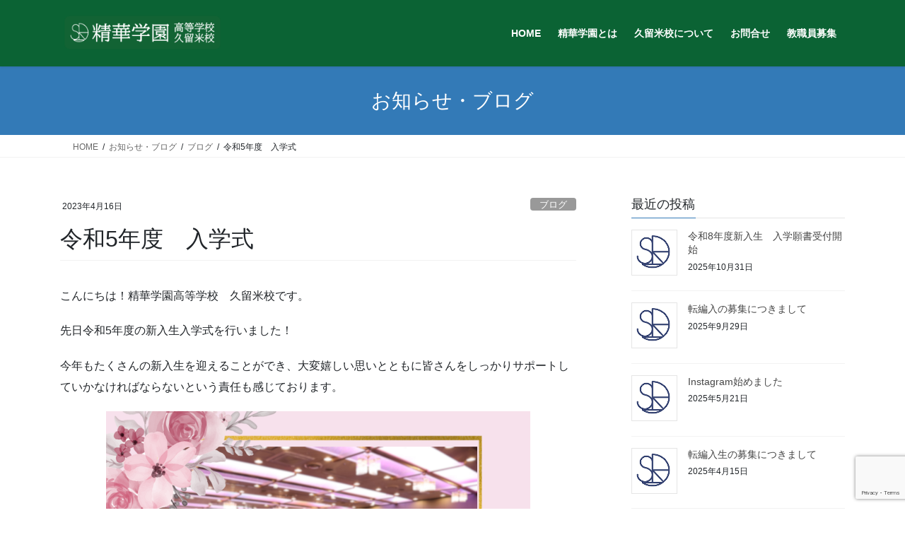

--- FILE ---
content_type: text/html; charset=UTF-8
request_url: https://seika-k.com/index.php/2023/04/16/860/
body_size: 87409
content:
<!DOCTYPE html>
<html dir="ltr" lang="ja">
<head>
<meta charset="utf-8">
<meta http-equiv="X-UA-Compatible" content="IE=edge">
<meta name="viewport" content="width=device-width, initial-scale=1">
<title>令和5年度 入学式</title>

		<!-- All in One SEO 4.9.3 - aioseo.com -->
	<meta name="robots" content="max-snippet:-1, max-image-preview:large, max-video-preview:-1" />
	<meta name="author" content="SG-kurume"/>
	<link rel="canonical" href="https://seika-k.com/index.php/2023/04/16/860/" />
	<meta name="generator" content="All in One SEO (AIOSEO) 4.9.3" />
		<script type="application/ld+json" class="aioseo-schema">
			{"@context":"https:\/\/schema.org","@graph":[{"@type":"Article","@id":"https:\/\/seika-k.com\/index.php\/2023\/04\/16\/860\/#article","name":"\u4ee4\u548c5\u5e74\u5ea6 \u5165\u5b66\u5f0f","headline":"\u4ee4\u548c5\u5e74\u5ea6\u3000\u5165\u5b66\u5f0f","author":{"@id":"https:\/\/seika-k.com\/index.php\/author\/master\/#author"},"publisher":{"@id":"https:\/\/seika-k.com\/#organization"},"image":{"@type":"ImageObject","url":"https:\/\/seika-k.com\/wp-content\/uploads\/2023\/05\/93309f149dad3ad2423aae7b6b78f276.png","width":600,"height":400},"datePublished":"2023-04-16T10:00:00+09:00","dateModified":"2023-05-07T15:46:00+09:00","inLanguage":"ja","mainEntityOfPage":{"@id":"https:\/\/seika-k.com\/index.php\/2023\/04\/16\/860\/#webpage"},"isPartOf":{"@id":"https:\/\/seika-k.com\/index.php\/2023\/04\/16\/860\/#webpage"},"articleSection":"\u30d6\u30ed\u30b0"},{"@type":"BreadcrumbList","@id":"https:\/\/seika-k.com\/index.php\/2023\/04\/16\/860\/#breadcrumblist","itemListElement":[{"@type":"ListItem","@id":"https:\/\/seika-k.com#listItem","position":1,"name":"\u30db\u30fc\u30e0","item":"https:\/\/seika-k.com","nextItem":{"@type":"ListItem","@id":"https:\/\/seika-k.com\/index.php\/category\/blog\/#listItem","name":"\u30d6\u30ed\u30b0"}},{"@type":"ListItem","@id":"https:\/\/seika-k.com\/index.php\/category\/blog\/#listItem","position":2,"name":"\u30d6\u30ed\u30b0","item":"https:\/\/seika-k.com\/index.php\/category\/blog\/","nextItem":{"@type":"ListItem","@id":"https:\/\/seika-k.com\/index.php\/2023\/04\/16\/860\/#listItem","name":"\u4ee4\u548c5\u5e74\u5ea6\u3000\u5165\u5b66\u5f0f"},"previousItem":{"@type":"ListItem","@id":"https:\/\/seika-k.com#listItem","name":"\u30db\u30fc\u30e0"}},{"@type":"ListItem","@id":"https:\/\/seika-k.com\/index.php\/2023\/04\/16\/860\/#listItem","position":3,"name":"\u4ee4\u548c5\u5e74\u5ea6\u3000\u5165\u5b66\u5f0f","previousItem":{"@type":"ListItem","@id":"https:\/\/seika-k.com\/index.php\/category\/blog\/#listItem","name":"\u30d6\u30ed\u30b0"}}]},{"@type":"Organization","@id":"https:\/\/seika-k.com\/#organization","name":"\u7cbe\u83ef\u5b66\u5712\u9ad8\u7b49\u5b66\u6821\u3000\u4e45\u7559\u7c73\u6821","description":"\u4e45\u7559\u7c73\u306e\u901a\u4fe1\u5236\u9ad8\u6821","url":"https:\/\/seika-k.com\/","telephone":"+81942655551","logo":{"@type":"ImageObject","url":"https:\/\/seika-k.com\/wp-content\/uploads\/2020\/09\/cropped-logo1.png","@id":"https:\/\/seika-k.com\/index.php\/2023\/04\/16\/860\/#organizationLogo","width":512,"height":512},"image":{"@id":"https:\/\/seika-k.com\/index.php\/2023\/04\/16\/860\/#organizationLogo"}},{"@type":"Person","@id":"https:\/\/seika-k.com\/index.php\/author\/master\/#author","url":"https:\/\/seika-k.com\/index.php\/author\/master\/","name":"SG-kurume","image":{"@type":"ImageObject","@id":"https:\/\/seika-k.com\/index.php\/2023\/04\/16\/860\/#authorImage","url":"https:\/\/secure.gravatar.com\/avatar\/c4d9807e9b580353500299ea482e26ab1b278fdc1fb7b4ae348545e17770afd2?s=96&d=mm&r=g","width":96,"height":96,"caption":"SG-kurume"}},{"@type":"WebPage","@id":"https:\/\/seika-k.com\/index.php\/2023\/04\/16\/860\/#webpage","url":"https:\/\/seika-k.com\/index.php\/2023\/04\/16\/860\/","name":"\u4ee4\u548c5\u5e74\u5ea6 \u5165\u5b66\u5f0f","inLanguage":"ja","isPartOf":{"@id":"https:\/\/seika-k.com\/#website"},"breadcrumb":{"@id":"https:\/\/seika-k.com\/index.php\/2023\/04\/16\/860\/#breadcrumblist"},"author":{"@id":"https:\/\/seika-k.com\/index.php\/author\/master\/#author"},"creator":{"@id":"https:\/\/seika-k.com\/index.php\/author\/master\/#author"},"image":{"@type":"ImageObject","url":"https:\/\/seika-k.com\/wp-content\/uploads\/2023\/05\/93309f149dad3ad2423aae7b6b78f276.png","@id":"https:\/\/seika-k.com\/index.php\/2023\/04\/16\/860\/#mainImage","width":600,"height":400},"primaryImageOfPage":{"@id":"https:\/\/seika-k.com\/index.php\/2023\/04\/16\/860\/#mainImage"},"datePublished":"2023-04-16T10:00:00+09:00","dateModified":"2023-05-07T15:46:00+09:00"},{"@type":"WebSite","@id":"https:\/\/seika-k.com\/#website","url":"https:\/\/seika-k.com\/","name":"\u7cbe\u83ef\u5b66\u5712\u9ad8\u7b49\u5b66\u6821\u3000\u4e45\u7559\u7c73\u6821","description":"\u4e45\u7559\u7c73\u306e\u901a\u4fe1\u5236\u9ad8\u6821","inLanguage":"ja","publisher":{"@id":"https:\/\/seika-k.com\/#organization"}}]}
		</script>
		<!-- All in One SEO -->

<link rel="alternate" type="application/rss+xml" title="精華学園高等学校　久留米校 &raquo; フィード" href="https://seika-k.com/index.php/feed/" />
<link rel="alternate" type="application/rss+xml" title="精華学園高等学校　久留米校 &raquo; コメントフィード" href="https://seika-k.com/index.php/comments/feed/" />
<link rel="alternate" type="application/rss+xml" title="精華学園高等学校　久留米校 &raquo; 令和5年度　入学式 のコメントのフィード" href="https://seika-k.com/index.php/2023/04/16/860/feed/" />
<link rel="alternate" title="oEmbed (JSON)" type="application/json+oembed" href="https://seika-k.com/index.php/wp-json/oembed/1.0/embed?url=https%3A%2F%2Fseika-k.com%2Findex.php%2F2023%2F04%2F16%2F860%2F" />
<link rel="alternate" title="oEmbed (XML)" type="text/xml+oembed" href="https://seika-k.com/index.php/wp-json/oembed/1.0/embed?url=https%3A%2F%2Fseika-k.com%2Findex.php%2F2023%2F04%2F16%2F860%2F&#038;format=xml" />
<style id='wp-img-auto-sizes-contain-inline-css' type='text/css'>
img:is([sizes=auto i],[sizes^="auto," i]){contain-intrinsic-size:3000px 1500px}
/*# sourceURL=wp-img-auto-sizes-contain-inline-css */
</style>
<link rel='preload' id='sbr_styles-css-preload' href='https://seika-k.com/wp-content/plugins/reviews-feed/assets/css/sbr-styles.css?ver=2.1.0' as='style' onload="this.onload=null;this.rel='stylesheet'"/>
<link rel='stylesheet' id='sbr_styles-css' href='https://seika-k.com/wp-content/plugins/reviews-feed/assets/css/sbr-styles.css?ver=2.1.0' media='print' onload="this.media='all'; this.onload=null;">
<link rel='preload' id='sbi_styles-css-preload' href='https://seika-k.com/wp-content/plugins/instagram-feed/css/sbi-styles.min.css?ver=6.10.0' as='style' onload="this.onload=null;this.rel='stylesheet'"/>
<link rel='stylesheet' id='sbi_styles-css' href='https://seika-k.com/wp-content/plugins/instagram-feed/css/sbi-styles.min.css?ver=6.10.0' media='print' onload="this.media='all'; this.onload=null;">
<link rel='preload' id='vkExUnit_common_style-css-preload' href='https://seika-k.com/wp-content/plugins/vk-all-in-one-expansion-unit/assets/css/vkExUnit_style.css?ver=9.113.0.1' as='style' onload="this.onload=null;this.rel='stylesheet'"/>
<link rel='stylesheet' id='vkExUnit_common_style-css' href='https://seika-k.com/wp-content/plugins/vk-all-in-one-expansion-unit/assets/css/vkExUnit_style.css?ver=9.113.0.1' media='print' onload="this.media='all'; this.onload=null;">
<style id='vkExUnit_common_style-inline-css' type='text/css'>
:root {--ver_page_top_button_url:url(https://seika-k.com/wp-content/plugins/vk-all-in-one-expansion-unit/assets/images/to-top-btn-icon.svg);}@font-face {font-weight: normal;font-style: normal;font-family: "vk_sns";src: url("https://seika-k.com/wp-content/plugins/vk-all-in-one-expansion-unit/inc/sns/icons/fonts/vk_sns.eot?-bq20cj");src: url("https://seika-k.com/wp-content/plugins/vk-all-in-one-expansion-unit/inc/sns/icons/fonts/vk_sns.eot?#iefix-bq20cj") format("embedded-opentype"),url("https://seika-k.com/wp-content/plugins/vk-all-in-one-expansion-unit/inc/sns/icons/fonts/vk_sns.woff?-bq20cj") format("woff"),url("https://seika-k.com/wp-content/plugins/vk-all-in-one-expansion-unit/inc/sns/icons/fonts/vk_sns.ttf?-bq20cj") format("truetype"),url("https://seika-k.com/wp-content/plugins/vk-all-in-one-expansion-unit/inc/sns/icons/fonts/vk_sns.svg?-bq20cj#vk_sns") format("svg");}
.veu_promotion-alert__content--text {border: 1px solid rgba(0,0,0,0.125);padding: 0.5em 1em;border-radius: var(--vk-size-radius);margin-bottom: var(--vk-margin-block-bottom);font-size: 0.875rem;}/* Alert Content部分に段落タグを入れた場合に最後の段落の余白を0にする */.veu_promotion-alert__content--text p:last-of-type{margin-bottom:0;margin-top: 0;}
/*# sourceURL=vkExUnit_common_style-inline-css */
</style>
<style id='wp-emoji-styles-inline-css' type='text/css'>

	img.wp-smiley, img.emoji {
		display: inline !important;
		border: none !important;
		box-shadow: none !important;
		height: 1em !important;
		width: 1em !important;
		margin: 0 0.07em !important;
		vertical-align: -0.1em !important;
		background: none !important;
		padding: 0 !important;
	}
/*# sourceURL=wp-emoji-styles-inline-css */
</style>
<style id='wp-block-library-inline-css' type='text/css'>
:root{--wp-block-synced-color:#7a00df;--wp-block-synced-color--rgb:122,0,223;--wp-bound-block-color:var(--wp-block-synced-color);--wp-editor-canvas-background:#ddd;--wp-admin-theme-color:#007cba;--wp-admin-theme-color--rgb:0,124,186;--wp-admin-theme-color-darker-10:#006ba1;--wp-admin-theme-color-darker-10--rgb:0,107,160.5;--wp-admin-theme-color-darker-20:#005a87;--wp-admin-theme-color-darker-20--rgb:0,90,135;--wp-admin-border-width-focus:2px}@media (min-resolution:192dpi){:root{--wp-admin-border-width-focus:1.5px}}.wp-element-button{cursor:pointer}:root .has-very-light-gray-background-color{background-color:#eee}:root .has-very-dark-gray-background-color{background-color:#313131}:root .has-very-light-gray-color{color:#eee}:root .has-very-dark-gray-color{color:#313131}:root .has-vivid-green-cyan-to-vivid-cyan-blue-gradient-background{background:linear-gradient(135deg,#00d084,#0693e3)}:root .has-purple-crush-gradient-background{background:linear-gradient(135deg,#34e2e4,#4721fb 50%,#ab1dfe)}:root .has-hazy-dawn-gradient-background{background:linear-gradient(135deg,#faaca8,#dad0ec)}:root .has-subdued-olive-gradient-background{background:linear-gradient(135deg,#fafae1,#67a671)}:root .has-atomic-cream-gradient-background{background:linear-gradient(135deg,#fdd79a,#004a59)}:root .has-nightshade-gradient-background{background:linear-gradient(135deg,#330968,#31cdcf)}:root .has-midnight-gradient-background{background:linear-gradient(135deg,#020381,#2874fc)}:root{--wp--preset--font-size--normal:16px;--wp--preset--font-size--huge:42px}.has-regular-font-size{font-size:1em}.has-larger-font-size{font-size:2.625em}.has-normal-font-size{font-size:var(--wp--preset--font-size--normal)}.has-huge-font-size{font-size:var(--wp--preset--font-size--huge)}.has-text-align-center{text-align:center}.has-text-align-left{text-align:left}.has-text-align-right{text-align:right}.has-fit-text{white-space:nowrap!important}#end-resizable-editor-section{display:none}.aligncenter{clear:both}.items-justified-left{justify-content:flex-start}.items-justified-center{justify-content:center}.items-justified-right{justify-content:flex-end}.items-justified-space-between{justify-content:space-between}.screen-reader-text{border:0;clip-path:inset(50%);height:1px;margin:-1px;overflow:hidden;padding:0;position:absolute;width:1px;word-wrap:normal!important}.screen-reader-text:focus{background-color:#ddd;clip-path:none;color:#444;display:block;font-size:1em;height:auto;left:5px;line-height:normal;padding:15px 23px 14px;text-decoration:none;top:5px;width:auto;z-index:100000}html :where(.has-border-color){border-style:solid}html :where([style*=border-top-color]){border-top-style:solid}html :where([style*=border-right-color]){border-right-style:solid}html :where([style*=border-bottom-color]){border-bottom-style:solid}html :where([style*=border-left-color]){border-left-style:solid}html :where([style*=border-width]){border-style:solid}html :where([style*=border-top-width]){border-top-style:solid}html :where([style*=border-right-width]){border-right-style:solid}html :where([style*=border-bottom-width]){border-bottom-style:solid}html :where([style*=border-left-width]){border-left-style:solid}html :where(img[class*=wp-image-]){height:auto;max-width:100%}:where(figure){margin:0 0 1em}html :where(.is-position-sticky){--wp-admin--admin-bar--position-offset:var(--wp-admin--admin-bar--height,0px)}@media screen and (max-width:600px){html :where(.is-position-sticky){--wp-admin--admin-bar--position-offset:0px}}
.vk-cols--reverse{flex-direction:row-reverse}.vk-cols--hasbtn{margin-bottom:0}.vk-cols--hasbtn>.row>.vk_gridColumn_item,.vk-cols--hasbtn>.wp-block-column{position:relative;padding-bottom:3em}.vk-cols--hasbtn>.row>.vk_gridColumn_item>.wp-block-buttons,.vk-cols--hasbtn>.row>.vk_gridColumn_item>.vk_button,.vk-cols--hasbtn>.wp-block-column>.wp-block-buttons,.vk-cols--hasbtn>.wp-block-column>.vk_button{position:absolute;bottom:0;width:100%}.vk-cols--fit.wp-block-columns{gap:0}.vk-cols--fit.wp-block-columns,.vk-cols--fit.wp-block-columns:not(.is-not-stacked-on-mobile){margin-top:0;margin-bottom:0;justify-content:space-between}.vk-cols--fit.wp-block-columns>.wp-block-column *:last-child,.vk-cols--fit.wp-block-columns:not(.is-not-stacked-on-mobile)>.wp-block-column *:last-child{margin-bottom:0}.vk-cols--fit.wp-block-columns>.wp-block-column>.wp-block-cover,.vk-cols--fit.wp-block-columns:not(.is-not-stacked-on-mobile)>.wp-block-column>.wp-block-cover{margin-top:0}.vk-cols--fit.wp-block-columns.has-background,.vk-cols--fit.wp-block-columns:not(.is-not-stacked-on-mobile).has-background{padding:0}@media(max-width: 599px){.vk-cols--fit.wp-block-columns:not(.has-background)>.wp-block-column:not(.has-background),.vk-cols--fit.wp-block-columns:not(.is-not-stacked-on-mobile):not(.has-background)>.wp-block-column:not(.has-background){padding-left:0 !important;padding-right:0 !important}}@media(min-width: 782px){.vk-cols--fit.wp-block-columns .block-editor-block-list__block.wp-block-column:not(:first-child),.vk-cols--fit.wp-block-columns>.wp-block-column:not(:first-child),.vk-cols--fit.wp-block-columns:not(.is-not-stacked-on-mobile) .block-editor-block-list__block.wp-block-column:not(:first-child),.vk-cols--fit.wp-block-columns:not(.is-not-stacked-on-mobile)>.wp-block-column:not(:first-child){margin-left:0}}@media(min-width: 600px)and (max-width: 781px){.vk-cols--fit.wp-block-columns .wp-block-column:nth-child(2n),.vk-cols--fit.wp-block-columns:not(.is-not-stacked-on-mobile) .wp-block-column:nth-child(2n){margin-left:0}.vk-cols--fit.wp-block-columns .wp-block-column:not(:only-child),.vk-cols--fit.wp-block-columns:not(.is-not-stacked-on-mobile) .wp-block-column:not(:only-child){flex-basis:50% !important}}.vk-cols--fit--gap1.wp-block-columns{gap:1px}@media(min-width: 600px)and (max-width: 781px){.vk-cols--fit--gap1.wp-block-columns .wp-block-column:not(:only-child){flex-basis:calc(50% - 1px) !important}}.vk-cols--fit.vk-cols--grid>.block-editor-block-list__block,.vk-cols--fit.vk-cols--grid>.wp-block-column,.vk-cols--fit.vk-cols--grid:not(.is-not-stacked-on-mobile)>.block-editor-block-list__block,.vk-cols--fit.vk-cols--grid:not(.is-not-stacked-on-mobile)>.wp-block-column{flex-basis:50%;box-sizing:border-box}@media(max-width: 599px){.vk-cols--fit.vk-cols--grid.vk-cols--grid--alignfull>.wp-block-column:nth-child(2)>.wp-block-cover,.vk-cols--fit.vk-cols--grid.vk-cols--grid--alignfull>.wp-block-column:nth-child(2)>.vk_outer,.vk-cols--fit.vk-cols--grid:not(.is-not-stacked-on-mobile).vk-cols--grid--alignfull>.wp-block-column:nth-child(2)>.wp-block-cover,.vk-cols--fit.vk-cols--grid:not(.is-not-stacked-on-mobile).vk-cols--grid--alignfull>.wp-block-column:nth-child(2)>.vk_outer{width:100vw;margin-right:calc((100% - 100vw)/2);margin-left:calc((100% - 100vw)/2)}}@media(min-width: 600px){.vk-cols--fit.vk-cols--grid.vk-cols--grid--alignfull>.wp-block-column:nth-child(2)>.wp-block-cover,.vk-cols--fit.vk-cols--grid.vk-cols--grid--alignfull>.wp-block-column:nth-child(2)>.vk_outer,.vk-cols--fit.vk-cols--grid:not(.is-not-stacked-on-mobile).vk-cols--grid--alignfull>.wp-block-column:nth-child(2)>.wp-block-cover,.vk-cols--fit.vk-cols--grid:not(.is-not-stacked-on-mobile).vk-cols--grid--alignfull>.wp-block-column:nth-child(2)>.vk_outer{margin-right:calc(100% - 50vw);width:50vw}}@media(min-width: 600px){.vk-cols--fit.vk-cols--grid.vk-cols--grid--alignfull.vk-cols--reverse>.wp-block-column,.vk-cols--fit.vk-cols--grid:not(.is-not-stacked-on-mobile).vk-cols--grid--alignfull.vk-cols--reverse>.wp-block-column{margin-left:0;margin-right:0}.vk-cols--fit.vk-cols--grid.vk-cols--grid--alignfull.vk-cols--reverse>.wp-block-column:nth-child(2)>.wp-block-cover,.vk-cols--fit.vk-cols--grid.vk-cols--grid--alignfull.vk-cols--reverse>.wp-block-column:nth-child(2)>.vk_outer,.vk-cols--fit.vk-cols--grid:not(.is-not-stacked-on-mobile).vk-cols--grid--alignfull.vk-cols--reverse>.wp-block-column:nth-child(2)>.wp-block-cover,.vk-cols--fit.vk-cols--grid:not(.is-not-stacked-on-mobile).vk-cols--grid--alignfull.vk-cols--reverse>.wp-block-column:nth-child(2)>.vk_outer{margin-left:calc(100% - 50vw)}}.vk-cols--menu h2,.vk-cols--menu h3,.vk-cols--menu h4,.vk-cols--menu h5{margin-bottom:.2em;text-shadow:#000 0 0 10px}.vk-cols--menu h2:first-child,.vk-cols--menu h3:first-child,.vk-cols--menu h4:first-child,.vk-cols--menu h5:first-child{margin-top:0}.vk-cols--menu p{margin-bottom:1rem;text-shadow:#000 0 0 10px}.vk-cols--menu .wp-block-cover__inner-container:last-child{margin-bottom:0}.vk-cols--fitbnrs .wp-block-column .wp-block-cover:hover img{filter:unset}.vk-cols--fitbnrs .wp-block-column .wp-block-cover:hover{background-color:unset}.vk-cols--fitbnrs .wp-block-column .wp-block-cover:hover .wp-block-cover__image-background{filter:unset !important}.vk-cols--fitbnrs .wp-block-cover .wp-block-cover__inner-container{position:absolute;height:100%;width:100%}.vk-cols--fitbnrs .vk_button{height:100%;margin:0}.vk-cols--fitbnrs .vk_button .vk_button_btn,.vk-cols--fitbnrs .vk_button .btn{height:100%;width:100%;border:none;box-shadow:none;background-color:unset !important;transition:unset}.vk-cols--fitbnrs .vk_button .vk_button_btn:hover,.vk-cols--fitbnrs .vk_button .btn:hover{transition:unset}.vk-cols--fitbnrs .vk_button .vk_button_btn:after,.vk-cols--fitbnrs .vk_button .btn:after{border:none}.vk-cols--fitbnrs .vk_button .vk_button_link_txt{width:100%;position:absolute;top:50%;left:50%;transform:translateY(-50%) translateX(-50%);font-size:2rem;text-shadow:#000 0 0 10px}.vk-cols--fitbnrs .vk_button .vk_button_link_subCaption{width:100%;position:absolute;top:calc(50% + 2.2em);left:50%;transform:translateY(-50%) translateX(-50%);text-shadow:#000 0 0 10px}@media(min-width: 992px){.vk-cols--media.wp-block-columns{gap:3rem}}.vk-fit-map figure{margin-bottom:0}.vk-fit-map iframe{position:relative;margin-bottom:0;display:block;max-height:400px;width:100vw}.vk-fit-map:is(.alignfull,.alignwide) div{max-width:100%}.vk-table--th--width25 :where(tr>*:first-child){width:25%}.vk-table--th--width30 :where(tr>*:first-child){width:30%}.vk-table--th--width35 :where(tr>*:first-child){width:35%}.vk-table--th--width40 :where(tr>*:first-child){width:40%}.vk-table--th--bg-bright :where(tr>*:first-child){background-color:var(--wp--preset--color--bg-secondary, rgba(0, 0, 0, 0.05))}@media(max-width: 599px){.vk-table--mobile-block :is(th,td){width:100%;display:block}.vk-table--mobile-block.wp-block-table table :is(th,td){border-top:none}}.vk-table--width--th25 :where(tr>*:first-child){width:25%}.vk-table--width--th30 :where(tr>*:first-child){width:30%}.vk-table--width--th35 :where(tr>*:first-child){width:35%}.vk-table--width--th40 :where(tr>*:first-child){width:40%}.no-margin{margin:0}@media(max-width: 599px){.wp-block-image.vk-aligncenter--mobile>.alignright{float:none;margin-left:auto;margin-right:auto}.vk-no-padding-horizontal--mobile{padding-left:0 !important;padding-right:0 !important}}
/* VK Color Palettes */

/*# sourceURL=wp-block-library-inline-css */
</style><style id='wp-block-image-inline-css' type='text/css'>
.wp-block-image>a,.wp-block-image>figure>a{display:inline-block}.wp-block-image img{box-sizing:border-box;height:auto;max-width:100%;vertical-align:bottom}@media not (prefers-reduced-motion){.wp-block-image img.hide{visibility:hidden}.wp-block-image img.show{animation:show-content-image .4s}}.wp-block-image[style*=border-radius] img,.wp-block-image[style*=border-radius]>a{border-radius:inherit}.wp-block-image.has-custom-border img{box-sizing:border-box}.wp-block-image.aligncenter{text-align:center}.wp-block-image.alignfull>a,.wp-block-image.alignwide>a{width:100%}.wp-block-image.alignfull img,.wp-block-image.alignwide img{height:auto;width:100%}.wp-block-image .aligncenter,.wp-block-image .alignleft,.wp-block-image .alignright,.wp-block-image.aligncenter,.wp-block-image.alignleft,.wp-block-image.alignright{display:table}.wp-block-image .aligncenter>figcaption,.wp-block-image .alignleft>figcaption,.wp-block-image .alignright>figcaption,.wp-block-image.aligncenter>figcaption,.wp-block-image.alignleft>figcaption,.wp-block-image.alignright>figcaption{caption-side:bottom;display:table-caption}.wp-block-image .alignleft{float:left;margin:.5em 1em .5em 0}.wp-block-image .alignright{float:right;margin:.5em 0 .5em 1em}.wp-block-image .aligncenter{margin-left:auto;margin-right:auto}.wp-block-image :where(figcaption){margin-bottom:1em;margin-top:.5em}.wp-block-image.is-style-circle-mask img{border-radius:9999px}@supports ((-webkit-mask-image:none) or (mask-image:none)) or (-webkit-mask-image:none){.wp-block-image.is-style-circle-mask img{border-radius:0;-webkit-mask-image:url('data:image/svg+xml;utf8,<svg viewBox="0 0 100 100" xmlns="http://www.w3.org/2000/svg"><circle cx="50" cy="50" r="50"/></svg>');mask-image:url('data:image/svg+xml;utf8,<svg viewBox="0 0 100 100" xmlns="http://www.w3.org/2000/svg"><circle cx="50" cy="50" r="50"/></svg>');mask-mode:alpha;-webkit-mask-position:center;mask-position:center;-webkit-mask-repeat:no-repeat;mask-repeat:no-repeat;-webkit-mask-size:contain;mask-size:contain}}:root :where(.wp-block-image.is-style-rounded img,.wp-block-image .is-style-rounded img){border-radius:9999px}.wp-block-image figure{margin:0}.wp-lightbox-container{display:flex;flex-direction:column;position:relative}.wp-lightbox-container img{cursor:zoom-in}.wp-lightbox-container img:hover+button{opacity:1}.wp-lightbox-container button{align-items:center;backdrop-filter:blur(16px) saturate(180%);background-color:#5a5a5a40;border:none;border-radius:4px;cursor:zoom-in;display:flex;height:20px;justify-content:center;opacity:0;padding:0;position:absolute;right:16px;text-align:center;top:16px;width:20px;z-index:100}@media not (prefers-reduced-motion){.wp-lightbox-container button{transition:opacity .2s ease}}.wp-lightbox-container button:focus-visible{outline:3px auto #5a5a5a40;outline:3px auto -webkit-focus-ring-color;outline-offset:3px}.wp-lightbox-container button:hover{cursor:pointer;opacity:1}.wp-lightbox-container button:focus{opacity:1}.wp-lightbox-container button:focus,.wp-lightbox-container button:hover,.wp-lightbox-container button:not(:hover):not(:active):not(.has-background){background-color:#5a5a5a40;border:none}.wp-lightbox-overlay{box-sizing:border-box;cursor:zoom-out;height:100vh;left:0;overflow:hidden;position:fixed;top:0;visibility:hidden;width:100%;z-index:100000}.wp-lightbox-overlay .close-button{align-items:center;cursor:pointer;display:flex;justify-content:center;min-height:40px;min-width:40px;padding:0;position:absolute;right:calc(env(safe-area-inset-right) + 16px);top:calc(env(safe-area-inset-top) + 16px);z-index:5000000}.wp-lightbox-overlay .close-button:focus,.wp-lightbox-overlay .close-button:hover,.wp-lightbox-overlay .close-button:not(:hover):not(:active):not(.has-background){background:none;border:none}.wp-lightbox-overlay .lightbox-image-container{height:var(--wp--lightbox-container-height);left:50%;overflow:hidden;position:absolute;top:50%;transform:translate(-50%,-50%);transform-origin:top left;width:var(--wp--lightbox-container-width);z-index:9999999999}.wp-lightbox-overlay .wp-block-image{align-items:center;box-sizing:border-box;display:flex;height:100%;justify-content:center;margin:0;position:relative;transform-origin:0 0;width:100%;z-index:3000000}.wp-lightbox-overlay .wp-block-image img{height:var(--wp--lightbox-image-height);min-height:var(--wp--lightbox-image-height);min-width:var(--wp--lightbox-image-width);width:var(--wp--lightbox-image-width)}.wp-lightbox-overlay .wp-block-image figcaption{display:none}.wp-lightbox-overlay button{background:none;border:none}.wp-lightbox-overlay .scrim{background-color:#fff;height:100%;opacity:.9;position:absolute;width:100%;z-index:2000000}.wp-lightbox-overlay.active{visibility:visible}@media not (prefers-reduced-motion){.wp-lightbox-overlay.active{animation:turn-on-visibility .25s both}.wp-lightbox-overlay.active img{animation:turn-on-visibility .35s both}.wp-lightbox-overlay.show-closing-animation:not(.active){animation:turn-off-visibility .35s both}.wp-lightbox-overlay.show-closing-animation:not(.active) img{animation:turn-off-visibility .25s both}.wp-lightbox-overlay.zoom.active{animation:none;opacity:1;visibility:visible}.wp-lightbox-overlay.zoom.active .lightbox-image-container{animation:lightbox-zoom-in .4s}.wp-lightbox-overlay.zoom.active .lightbox-image-container img{animation:none}.wp-lightbox-overlay.zoom.active .scrim{animation:turn-on-visibility .4s forwards}.wp-lightbox-overlay.zoom.show-closing-animation:not(.active){animation:none}.wp-lightbox-overlay.zoom.show-closing-animation:not(.active) .lightbox-image-container{animation:lightbox-zoom-out .4s}.wp-lightbox-overlay.zoom.show-closing-animation:not(.active) .lightbox-image-container img{animation:none}.wp-lightbox-overlay.zoom.show-closing-animation:not(.active) .scrim{animation:turn-off-visibility .4s forwards}}@keyframes show-content-image{0%{visibility:hidden}99%{visibility:hidden}to{visibility:visible}}@keyframes turn-on-visibility{0%{opacity:0}to{opacity:1}}@keyframes turn-off-visibility{0%{opacity:1;visibility:visible}99%{opacity:0;visibility:visible}to{opacity:0;visibility:hidden}}@keyframes lightbox-zoom-in{0%{transform:translate(calc((-100vw + var(--wp--lightbox-scrollbar-width))/2 + var(--wp--lightbox-initial-left-position)),calc(-50vh + var(--wp--lightbox-initial-top-position))) scale(var(--wp--lightbox-scale))}to{transform:translate(-50%,-50%) scale(1)}}@keyframes lightbox-zoom-out{0%{transform:translate(-50%,-50%) scale(1);visibility:visible}99%{visibility:visible}to{transform:translate(calc((-100vw + var(--wp--lightbox-scrollbar-width))/2 + var(--wp--lightbox-initial-left-position)),calc(-50vh + var(--wp--lightbox-initial-top-position))) scale(var(--wp--lightbox-scale));visibility:hidden}}
/*# sourceURL=https://seika-k.com/wp-includes/blocks/image/style.min.css */
</style>
<style id='wp-block-paragraph-inline-css' type='text/css'>
.is-small-text{font-size:.875em}.is-regular-text{font-size:1em}.is-large-text{font-size:2.25em}.is-larger-text{font-size:3em}.has-drop-cap:not(:focus):first-letter{float:left;font-size:8.4em;font-style:normal;font-weight:100;line-height:.68;margin:.05em .1em 0 0;text-transform:uppercase}body.rtl .has-drop-cap:not(:focus):first-letter{float:none;margin-left:.1em}p.has-drop-cap.has-background{overflow:hidden}:root :where(p.has-background){padding:1.25em 2.375em}:where(p.has-text-color:not(.has-link-color)) a{color:inherit}p.has-text-align-left[style*="writing-mode:vertical-lr"],p.has-text-align-right[style*="writing-mode:vertical-rl"]{rotate:180deg}
/*# sourceURL=https://seika-k.com/wp-includes/blocks/paragraph/style.min.css */
</style>
<style id='wp-block-separator-inline-css' type='text/css'>
@charset "UTF-8";.wp-block-separator{border:none;border-top:2px solid}:root :where(.wp-block-separator.is-style-dots){height:auto;line-height:1;text-align:center}:root :where(.wp-block-separator.is-style-dots):before{color:currentColor;content:"···";font-family:serif;font-size:1.5em;letter-spacing:2em;padding-left:2em}.wp-block-separator.is-style-dots{background:none!important;border:none!important}
/*# sourceURL=https://seika-k.com/wp-includes/blocks/separator/style.min.css */
</style>
<style id='wp-block-spacer-inline-css' type='text/css'>
.wp-block-spacer{clear:both}
/*# sourceURL=https://seika-k.com/wp-includes/blocks/spacer/style.min.css */
</style>
<style id='global-styles-inline-css' type='text/css'>
:root{--wp--preset--aspect-ratio--square: 1;--wp--preset--aspect-ratio--4-3: 4/3;--wp--preset--aspect-ratio--3-4: 3/4;--wp--preset--aspect-ratio--3-2: 3/2;--wp--preset--aspect-ratio--2-3: 2/3;--wp--preset--aspect-ratio--16-9: 16/9;--wp--preset--aspect-ratio--9-16: 9/16;--wp--preset--color--black: #000000;--wp--preset--color--cyan-bluish-gray: #abb8c3;--wp--preset--color--white: #ffffff;--wp--preset--color--pale-pink: #f78da7;--wp--preset--color--vivid-red: #cf2e2e;--wp--preset--color--luminous-vivid-orange: #ff6900;--wp--preset--color--luminous-vivid-amber: #fcb900;--wp--preset--color--light-green-cyan: #7bdcb5;--wp--preset--color--vivid-green-cyan: #00d084;--wp--preset--color--pale-cyan-blue: #8ed1fc;--wp--preset--color--vivid-cyan-blue: #0693e3;--wp--preset--color--vivid-purple: #9b51e0;--wp--preset--gradient--vivid-cyan-blue-to-vivid-purple: linear-gradient(135deg,rgb(6,147,227) 0%,rgb(155,81,224) 100%);--wp--preset--gradient--light-green-cyan-to-vivid-green-cyan: linear-gradient(135deg,rgb(122,220,180) 0%,rgb(0,208,130) 100%);--wp--preset--gradient--luminous-vivid-amber-to-luminous-vivid-orange: linear-gradient(135deg,rgb(252,185,0) 0%,rgb(255,105,0) 100%);--wp--preset--gradient--luminous-vivid-orange-to-vivid-red: linear-gradient(135deg,rgb(255,105,0) 0%,rgb(207,46,46) 100%);--wp--preset--gradient--very-light-gray-to-cyan-bluish-gray: linear-gradient(135deg,rgb(238,238,238) 0%,rgb(169,184,195) 100%);--wp--preset--gradient--cool-to-warm-spectrum: linear-gradient(135deg,rgb(74,234,220) 0%,rgb(151,120,209) 20%,rgb(207,42,186) 40%,rgb(238,44,130) 60%,rgb(251,105,98) 80%,rgb(254,248,76) 100%);--wp--preset--gradient--blush-light-purple: linear-gradient(135deg,rgb(255,206,236) 0%,rgb(152,150,240) 100%);--wp--preset--gradient--blush-bordeaux: linear-gradient(135deg,rgb(254,205,165) 0%,rgb(254,45,45) 50%,rgb(107,0,62) 100%);--wp--preset--gradient--luminous-dusk: linear-gradient(135deg,rgb(255,203,112) 0%,rgb(199,81,192) 50%,rgb(65,88,208) 100%);--wp--preset--gradient--pale-ocean: linear-gradient(135deg,rgb(255,245,203) 0%,rgb(182,227,212) 50%,rgb(51,167,181) 100%);--wp--preset--gradient--electric-grass: linear-gradient(135deg,rgb(202,248,128) 0%,rgb(113,206,126) 100%);--wp--preset--gradient--midnight: linear-gradient(135deg,rgb(2,3,129) 0%,rgb(40,116,252) 100%);--wp--preset--font-size--small: 13px;--wp--preset--font-size--medium: 20px;--wp--preset--font-size--large: 36px;--wp--preset--font-size--x-large: 42px;--wp--preset--spacing--20: 0.44rem;--wp--preset--spacing--30: 0.67rem;--wp--preset--spacing--40: 1rem;--wp--preset--spacing--50: 1.5rem;--wp--preset--spacing--60: 2.25rem;--wp--preset--spacing--70: 3.38rem;--wp--preset--spacing--80: 5.06rem;--wp--preset--shadow--natural: 6px 6px 9px rgba(0, 0, 0, 0.2);--wp--preset--shadow--deep: 12px 12px 50px rgba(0, 0, 0, 0.4);--wp--preset--shadow--sharp: 6px 6px 0px rgba(0, 0, 0, 0.2);--wp--preset--shadow--outlined: 6px 6px 0px -3px rgb(255, 255, 255), 6px 6px rgb(0, 0, 0);--wp--preset--shadow--crisp: 6px 6px 0px rgb(0, 0, 0);}:where(.is-layout-flex){gap: 0.5em;}:where(.is-layout-grid){gap: 0.5em;}body .is-layout-flex{display: flex;}.is-layout-flex{flex-wrap: wrap;align-items: center;}.is-layout-flex > :is(*, div){margin: 0;}body .is-layout-grid{display: grid;}.is-layout-grid > :is(*, div){margin: 0;}:where(.wp-block-columns.is-layout-flex){gap: 2em;}:where(.wp-block-columns.is-layout-grid){gap: 2em;}:where(.wp-block-post-template.is-layout-flex){gap: 1.25em;}:where(.wp-block-post-template.is-layout-grid){gap: 1.25em;}.has-black-color{color: var(--wp--preset--color--black) !important;}.has-cyan-bluish-gray-color{color: var(--wp--preset--color--cyan-bluish-gray) !important;}.has-white-color{color: var(--wp--preset--color--white) !important;}.has-pale-pink-color{color: var(--wp--preset--color--pale-pink) !important;}.has-vivid-red-color{color: var(--wp--preset--color--vivid-red) !important;}.has-luminous-vivid-orange-color{color: var(--wp--preset--color--luminous-vivid-orange) !important;}.has-luminous-vivid-amber-color{color: var(--wp--preset--color--luminous-vivid-amber) !important;}.has-light-green-cyan-color{color: var(--wp--preset--color--light-green-cyan) !important;}.has-vivid-green-cyan-color{color: var(--wp--preset--color--vivid-green-cyan) !important;}.has-pale-cyan-blue-color{color: var(--wp--preset--color--pale-cyan-blue) !important;}.has-vivid-cyan-blue-color{color: var(--wp--preset--color--vivid-cyan-blue) !important;}.has-vivid-purple-color{color: var(--wp--preset--color--vivid-purple) !important;}.has-black-background-color{background-color: var(--wp--preset--color--black) !important;}.has-cyan-bluish-gray-background-color{background-color: var(--wp--preset--color--cyan-bluish-gray) !important;}.has-white-background-color{background-color: var(--wp--preset--color--white) !important;}.has-pale-pink-background-color{background-color: var(--wp--preset--color--pale-pink) !important;}.has-vivid-red-background-color{background-color: var(--wp--preset--color--vivid-red) !important;}.has-luminous-vivid-orange-background-color{background-color: var(--wp--preset--color--luminous-vivid-orange) !important;}.has-luminous-vivid-amber-background-color{background-color: var(--wp--preset--color--luminous-vivid-amber) !important;}.has-light-green-cyan-background-color{background-color: var(--wp--preset--color--light-green-cyan) !important;}.has-vivid-green-cyan-background-color{background-color: var(--wp--preset--color--vivid-green-cyan) !important;}.has-pale-cyan-blue-background-color{background-color: var(--wp--preset--color--pale-cyan-blue) !important;}.has-vivid-cyan-blue-background-color{background-color: var(--wp--preset--color--vivid-cyan-blue) !important;}.has-vivid-purple-background-color{background-color: var(--wp--preset--color--vivid-purple) !important;}.has-black-border-color{border-color: var(--wp--preset--color--black) !important;}.has-cyan-bluish-gray-border-color{border-color: var(--wp--preset--color--cyan-bluish-gray) !important;}.has-white-border-color{border-color: var(--wp--preset--color--white) !important;}.has-pale-pink-border-color{border-color: var(--wp--preset--color--pale-pink) !important;}.has-vivid-red-border-color{border-color: var(--wp--preset--color--vivid-red) !important;}.has-luminous-vivid-orange-border-color{border-color: var(--wp--preset--color--luminous-vivid-orange) !important;}.has-luminous-vivid-amber-border-color{border-color: var(--wp--preset--color--luminous-vivid-amber) !important;}.has-light-green-cyan-border-color{border-color: var(--wp--preset--color--light-green-cyan) !important;}.has-vivid-green-cyan-border-color{border-color: var(--wp--preset--color--vivid-green-cyan) !important;}.has-pale-cyan-blue-border-color{border-color: var(--wp--preset--color--pale-cyan-blue) !important;}.has-vivid-cyan-blue-border-color{border-color: var(--wp--preset--color--vivid-cyan-blue) !important;}.has-vivid-purple-border-color{border-color: var(--wp--preset--color--vivid-purple) !important;}.has-vivid-cyan-blue-to-vivid-purple-gradient-background{background: var(--wp--preset--gradient--vivid-cyan-blue-to-vivid-purple) !important;}.has-light-green-cyan-to-vivid-green-cyan-gradient-background{background: var(--wp--preset--gradient--light-green-cyan-to-vivid-green-cyan) !important;}.has-luminous-vivid-amber-to-luminous-vivid-orange-gradient-background{background: var(--wp--preset--gradient--luminous-vivid-amber-to-luminous-vivid-orange) !important;}.has-luminous-vivid-orange-to-vivid-red-gradient-background{background: var(--wp--preset--gradient--luminous-vivid-orange-to-vivid-red) !important;}.has-very-light-gray-to-cyan-bluish-gray-gradient-background{background: var(--wp--preset--gradient--very-light-gray-to-cyan-bluish-gray) !important;}.has-cool-to-warm-spectrum-gradient-background{background: var(--wp--preset--gradient--cool-to-warm-spectrum) !important;}.has-blush-light-purple-gradient-background{background: var(--wp--preset--gradient--blush-light-purple) !important;}.has-blush-bordeaux-gradient-background{background: var(--wp--preset--gradient--blush-bordeaux) !important;}.has-luminous-dusk-gradient-background{background: var(--wp--preset--gradient--luminous-dusk) !important;}.has-pale-ocean-gradient-background{background: var(--wp--preset--gradient--pale-ocean) !important;}.has-electric-grass-gradient-background{background: var(--wp--preset--gradient--electric-grass) !important;}.has-midnight-gradient-background{background: var(--wp--preset--gradient--midnight) !important;}.has-small-font-size{font-size: var(--wp--preset--font-size--small) !important;}.has-medium-font-size{font-size: var(--wp--preset--font-size--medium) !important;}.has-large-font-size{font-size: var(--wp--preset--font-size--large) !important;}.has-x-large-font-size{font-size: var(--wp--preset--font-size--x-large) !important;}
/*# sourceURL=global-styles-inline-css */
</style>

<style id='classic-theme-styles-inline-css' type='text/css'>
/*! This file is auto-generated */
.wp-block-button__link{color:#fff;background-color:#32373c;border-radius:9999px;box-shadow:none;text-decoration:none;padding:calc(.667em + 2px) calc(1.333em + 2px);font-size:1.125em}.wp-block-file__button{background:#32373c;color:#fff;text-decoration:none}
/*# sourceURL=/wp-includes/css/classic-themes.min.css */
</style>
<link rel='preload' id='contact-form-7-css-preload' href='https://seika-k.com/wp-content/plugins/contact-form-7/includes/css/styles.css?ver=6.1.4' as='style' onload="this.onload=null;this.rel='stylesheet'"/>
<link rel='stylesheet' id='contact-form-7-css' href='https://seika-k.com/wp-content/plugins/contact-form-7/includes/css/styles.css?ver=6.1.4' media='print' onload="this.media='all'; this.onload=null;">
<link rel='stylesheet' id='vk-swiper-style-css' href='https://seika-k.com/wp-content/plugins/vk-blocks/vendor/vektor-inc/vk-swiper/src/assets/css/swiper-bundle.min.css?ver=11.0.2' type='text/css' media='all' />
<link rel='stylesheet' id='bootstrap-4-style-css' href='https://seika-k.com/wp-content/themes/lightning/_g2/library/bootstrap-4/css/bootstrap.min.css?ver=4.5.0' type='text/css' media='all' />
<link rel='stylesheet' id='lightning-common-style-css' href='https://seika-k.com/wp-content/themes/lightning/_g2/assets/css/common.css?ver=15.33.1' type='text/css' media='all' />
<style id='lightning-common-style-inline-css' type='text/css'>
/* vk-mobile-nav */:root {--vk-mobile-nav-menu-btn-bg-src: url("https://seika-k.com/wp-content/themes/lightning/_g2/inc/vk-mobile-nav/package/images/vk-menu-btn-black.svg");--vk-mobile-nav-menu-btn-close-bg-src: url("https://seika-k.com/wp-content/themes/lightning/_g2/inc/vk-mobile-nav/package/images/vk-menu-close-black.svg");--vk-menu-acc-icon-open-black-bg-src: url("https://seika-k.com/wp-content/themes/lightning/_g2/inc/vk-mobile-nav/package/images/vk-menu-acc-icon-open-black.svg");--vk-menu-acc-icon-open-white-bg-src: url("https://seika-k.com/wp-content/themes/lightning/_g2/inc/vk-mobile-nav/package/images/vk-menu-acc-icon-open-white.svg");--vk-menu-acc-icon-close-black-bg-src: url("https://seika-k.com/wp-content/themes/lightning/_g2/inc/vk-mobile-nav/package/images/vk-menu-close-black.svg");--vk-menu-acc-icon-close-white-bg-src: url("https://seika-k.com/wp-content/themes/lightning/_g2/inc/vk-mobile-nav/package/images/vk-menu-close-white.svg");}
/*# sourceURL=lightning-common-style-inline-css */
</style>
<link rel='stylesheet' id='lightning-design-style-css' href='https://seika-k.com/wp-content/themes/lightning/_g2/design-skin/origin2/css/style.css?ver=15.33.1' type='text/css' media='all' />
<style id='lightning-design-style-inline-css' type='text/css'>
:root {--color-key:#337ab7;--wp--preset--color--vk-color-primary:#337ab7;--color-key-dark:#ffffff;}
/* ltg common custom */:root {--vk-menu-acc-btn-border-color:#333;--vk-color-primary:#337ab7;--vk-color-primary-dark:#ffffff;--vk-color-primary-vivid:#3886c9;--color-key:#337ab7;--wp--preset--color--vk-color-primary:#337ab7;--color-key-dark:#ffffff;}.veu_color_txt_key { color:#ffffff ; }.veu_color_bg_key { background-color:#ffffff ; }.veu_color_border_key { border-color:#ffffff ; }.btn-default { border-color:#337ab7;color:#337ab7;}.btn-default:focus,.btn-default:hover { border-color:#337ab7;background-color: #337ab7; }.wp-block-search__button,.btn-primary { background-color:#337ab7;border-color:#ffffff; }.wp-block-search__button:focus,.wp-block-search__button:hover,.btn-primary:not(:disabled):not(.disabled):active,.btn-primary:focus,.btn-primary:hover { background-color:#ffffff;border-color:#337ab7; }.btn-outline-primary { color : #337ab7 ; border-color:#337ab7; }.btn-outline-primary:not(:disabled):not(.disabled):active,.btn-outline-primary:focus,.btn-outline-primary:hover { color : #fff; background-color:#337ab7;border-color:#ffffff; }a { color:#337ab7; }
.tagcloud a:before { font-family: "Font Awesome 7 Free";content: "\f02b";font-weight: bold; }
.media .media-body .media-heading a:hover { color:#337ab7; }@media (min-width: 768px){.gMenu > li:before,.gMenu > li.menu-item-has-children::after { border-bottom-color:#ffffff }.gMenu li li { background-color:#ffffff }.gMenu li li a:hover { background-color:#337ab7; }} /* @media (min-width: 768px) */.page-header { background-color:#337ab7; }h2,.mainSection-title { border-top-color:#337ab7; }h3:after,.subSection-title:after { border-bottom-color:#337ab7; }ul.page-numbers li span.page-numbers.current,.page-link dl .post-page-numbers.current { background-color:#337ab7; }.pager li > a { border-color:#337ab7;color:#337ab7;}.pager li > a:hover { background-color:#337ab7;color:#fff;}.siteFooter { border-top-color:#337ab7; }dt { border-left-color:#337ab7; }:root {--g_nav_main_acc_icon_open_url:url(https://seika-k.com/wp-content/themes/lightning/_g2/inc/vk-mobile-nav/package/images/vk-menu-acc-icon-open-black.svg);--g_nav_main_acc_icon_close_url: url(https://seika-k.com/wp-content/themes/lightning/_g2/inc/vk-mobile-nav/package/images/vk-menu-close-black.svg);--g_nav_sub_acc_icon_open_url: url(https://seika-k.com/wp-content/themes/lightning/_g2/inc/vk-mobile-nav/package/images/vk-menu-acc-icon-open-white.svg);--g_nav_sub_acc_icon_close_url: url(https://seika-k.com/wp-content/themes/lightning/_g2/inc/vk-mobile-nav/package/images/vk-menu-close-white.svg);}
/*# sourceURL=lightning-design-style-inline-css */
</style>
<link rel='preload' id='veu-cta-css-preload' href='https://seika-k.com/wp-content/plugins/vk-all-in-one-expansion-unit/inc/call-to-action/package/assets/css/style.css?ver=9.113.0.1' as='style' onload="this.onload=null;this.rel='stylesheet'"/>
<link rel='stylesheet' id='veu-cta-css' href='https://seika-k.com/wp-content/plugins/vk-all-in-one-expansion-unit/inc/call-to-action/package/assets/css/style.css?ver=9.113.0.1' media='print' onload="this.media='all'; this.onload=null;">
<link rel='stylesheet' id='vk-blocks-build-css-css' href='https://seika-k.com/wp-content/plugins/vk-blocks/build/block-build.css?ver=1.115.2.1' type='text/css' media='all' />
<style id='vk-blocks-build-css-inline-css' type='text/css'>

	:root {
		--vk_image-mask-circle: url(https://seika-k.com/wp-content/plugins/vk-blocks/inc/vk-blocks/images/circle.svg);
		--vk_image-mask-wave01: url(https://seika-k.com/wp-content/plugins/vk-blocks/inc/vk-blocks/images/wave01.svg);
		--vk_image-mask-wave02: url(https://seika-k.com/wp-content/plugins/vk-blocks/inc/vk-blocks/images/wave02.svg);
		--vk_image-mask-wave03: url(https://seika-k.com/wp-content/plugins/vk-blocks/inc/vk-blocks/images/wave03.svg);
		--vk_image-mask-wave04: url(https://seika-k.com/wp-content/plugins/vk-blocks/inc/vk-blocks/images/wave04.svg);
	}
	

	:root {

		--vk-balloon-border-width:1px;

		--vk-balloon-speech-offset:-12px;
	}
	

	:root {
		--vk_flow-arrow: url(https://seika-k.com/wp-content/plugins/vk-blocks/inc/vk-blocks/images/arrow_bottom.svg);
	}
	
/*# sourceURL=vk-blocks-build-css-inline-css */
</style>
<link rel='preload' id='lightning-theme-style-css-preload' href='https://seika-k.com/wp-content/themes/lightning_child/style.css?ver=15.33.1' as='style' onload="this.onload=null;this.rel='stylesheet'"/>
<link rel='stylesheet' id='lightning-theme-style-css' href='https://seika-k.com/wp-content/themes/lightning_child/style.css?ver=15.33.1' media='print' onload="this.media='all'; this.onload=null;">
<link rel='preload' id='vk-font-awesome-css-preload' href='https://seika-k.com/wp-content/themes/lightning/vendor/vektor-inc/font-awesome-versions/src/font-awesome/css/all.min.css?ver=7.1.0' as='style' onload="this.onload=null;this.rel='stylesheet'"/>
<link rel='stylesheet' id='vk-font-awesome-css' href='https://seika-k.com/wp-content/themes/lightning/vendor/vektor-inc/font-awesome-versions/src/font-awesome/css/all.min.css?ver=7.1.0' media='print' onload="this.media='all'; this.onload=null;">
<script type="text/javascript" src="https://seika-k.com/wp-includes/js/jquery/jquery.min.js?ver=3.7.1" id="jquery-core-js"></script>
<script type="text/javascript" src="https://seika-k.com/wp-includes/js/jquery/jquery-migrate.min.js?ver=3.4.1" id="jquery-migrate-js"></script>
<link rel="https://api.w.org/" href="https://seika-k.com/index.php/wp-json/" /><link rel="alternate" title="JSON" type="application/json" href="https://seika-k.com/index.php/wp-json/wp/v2/posts/860" /><link rel="EditURI" type="application/rsd+xml" title="RSD" href="https://seika-k.com/xmlrpc.php?rsd" />

<link rel='shortlink' href='https://seika-k.com/?p=860' />
<!-- Analytics by WP Statistics - https://wp-statistics.com -->
<style id="lightning-color-custom-for-plugins" type="text/css">/* ltg theme common */.color_key_bg,.color_key_bg_hover:hover{background-color: #337ab7;}.color_key_txt,.color_key_txt_hover:hover{color: #337ab7;}.color_key_border,.color_key_border_hover:hover{border-color: #337ab7;}.color_key_dark_bg,.color_key_dark_bg_hover:hover{background-color: #ffffff;}.color_key_dark_txt,.color_key_dark_txt_hover:hover{color: #ffffff;}.color_key_dark_border,.color_key_dark_border_hover:hover{border-color: #ffffff;}</style><link rel="icon" href="https://seika-k.com/wp-content/uploads/2020/09/cropped-logo1-32x32.png" sizes="32x32" />
<link rel="icon" href="https://seika-k.com/wp-content/uploads/2020/09/cropped-logo1-192x192.png" sizes="192x192" />
<link rel="apple-touch-icon" href="https://seika-k.com/wp-content/uploads/2020/09/cropped-logo1-180x180.png" />
<meta name="msapplication-TileImage" content="https://seika-k.com/wp-content/uploads/2020/09/cropped-logo1-270x270.png" />
		<style type="text/css" id="wp-custom-css">
			
/*サイトヘッダー色変更*/
.siteHeader {   
background: #0b6334;
}

body { 
background: #ffffff;
}

ul.gMenu a {   
background-color: #0b6334;
color: #ffffff;
}

ul.gMenu a:hover{
color: #ffffff;
}		</style>
		<!-- [ VK All in One Expansion Unit Article Structure Data ] --><script type="application/ld+json">{"@context":"https://schema.org/","@type":"Article","headline":"令和5年度　入学式","image":"https://seika-k.com/wp-content/uploads/2023/05/93309f149dad3ad2423aae7b6b78f276-320x180.png","datePublished":"2023-04-16T10:00:00+09:00","dateModified":"2023-05-07T15:46:00+09:00","author":{"@type":"organization","name":"SG-kurume","url":"https://seika-k.com/","sameAs":""}}</script><!-- [ / VK All in One Expansion Unit Article Structure Data ] -->
</head>
<body data-rsssl=1 class="wp-singular post-template-default single single-post postid-860 single-format-standard custom-background wp-theme-lightning wp-child-theme-lightning_child vk-blocks fa_v7_css post-name-%e4%bb%a4%e5%92%8c5%e5%b9%b4%e5%ba%a6%e3%80%80%e5%85%a5%e5%ad%a6%e5%bc%8f category-blog post-type-post sidebar-fix sidebar-fix-priority-top bootstrap4 device-pc">
<a class="skip-link screen-reader-text" href="#main">コンテンツへスキップ</a>
<a class="skip-link screen-reader-text" href="#vk-mobile-nav">ナビゲーションに移動</a>
<header class="siteHeader">
		<div class="container siteHeadContainer">
		<div class="navbar-header">
						<p class="navbar-brand siteHeader_logo">
			<a href="https://seika-k.com/">
				<span><img src="https://seika-k.com/wp-content/uploads/2020/09/7fc1512664f5ece410c336f642c3ea93.png" alt="精華学園高等学校　久留米校" /></span>
			</a>
			</p>
					</div>

					<div id="gMenu_outer" class="gMenu_outer">
				<nav class="menu-headermenu-container"><ul id="menu-headermenu" class="menu gMenu vk-menu-acc"><li id="menu-item-14" class="menu-item menu-item-type-post_type menu-item-object-page menu-item-home"><a href="https://seika-k.com/"><strong class="gMenu_name">HOME</strong></a></li>
<li id="menu-item-138" class="menu-item menu-item-type-post_type menu-item-object-page menu-item-has-children"><a href="https://seika-k.com/index.php/seika/"><strong class="gMenu_name">精華学園とは</strong></a>
<ul class="sub-menu">
	<li id="menu-item-109" class="menu-item menu-item-type-post_type menu-item-object-page"><a href="https://seika-k.com/index.php/seika/5basics/">5つの基本</a></li>
	<li id="menu-item-106" class="menu-item menu-item-type-post_type menu-item-object-page"><a href="https://seika-k.com/index.php/seika/3points/">3つのポイント</a></li>
	<li id="menu-item-101" class="menu-item menu-item-type-post_type menu-item-object-page"><a href="https://seika-k.com/index.php/seika/education-system/">教育システム</a></li>
	<li id="menu-item-88" class="menu-item menu-item-type-post_type menu-item-object-page"><a href="https://seika-k.com/index.php/seika/from-admission-to-graduation/">入学から卒業まで</a></li>
</ul>
</li>
<li id="menu-item-143" class="menu-item menu-item-type-post_type menu-item-object-page menu-item-has-children"><a href="https://seika-k.com/index.php/kurume/"><strong class="gMenu_name">久留米校について</strong></a>
<ul class="sub-menu">
	<li id="menu-item-32" class="menu-item menu-item-type-post_type menu-item-object-page"><a href="https://seika-k.com/index.php/kurume/features/">特徴</a></li>
	<li id="menu-item-46" class="menu-item menu-item-type-post_type menu-item-object-page"><a href="https://seika-k.com/index.php/kurume/course/">学習コース</a></li>
	<li id="menu-item-48" class="menu-item menu-item-type-post_type menu-item-object-page"><a href="https://seika-k.com/index.php/kurume/admission-information/">入学案内</a></li>
	<li id="menu-item-55" class="menu-item menu-item-type-post_type menu-item-object-page"><a href="https://seika-k.com/index.php/kurume/access/">アクセス</a></li>
</ul>
</li>
<li id="menu-item-73" class="menu-item menu-item-type-post_type menu-item-object-page menu-item-has-children"><a href="https://seika-k.com/index.php/contact/"><strong class="gMenu_name">お問合せ</strong></a>
<ul class="sub-menu">
	<li id="menu-item-51" class="menu-item menu-item-type-post_type menu-item-object-page"><a href="https://seika-k.com/index.php/contact/qa/">よくある質問</a></li>
	<li id="menu-item-75" class="menu-item menu-item-type-post_type menu-item-object-page"><a href="https://seika-k.com/index.php/contact/request/">資料請求</a></li>
	<li id="menu-item-81" class="menu-item menu-item-type-post_type menu-item-object-page"><a href="https://seika-k.com/index.php/contact/reservation/">見学・個別相談予約</a></li>
</ul>
</li>
<li id="menu-item-1310" class="menu-item menu-item-type-custom menu-item-object-custom"><a href="https://arwrk.net/recruit/q9smowri42mrsaf"><strong class="gMenu_name">教職員募集</strong></a></li>
</ul></nav>			</div>
			</div>
	</header>

<div class="section page-header"><div class="container"><div class="row"><div class="col-md-12">
<div class="page-header_pageTitle">
お知らせ・ブログ</div>
</div></div></div></div><!-- [ /.page-header ] -->


<!-- [ .breadSection ] --><div class="section breadSection"><div class="container"><div class="row"><ol class="breadcrumb" itemscope itemtype="https://schema.org/BreadcrumbList"><li id="panHome" itemprop="itemListElement" itemscope itemtype="http://schema.org/ListItem"><a itemprop="item" href="https://seika-k.com/"><span itemprop="name"><i class="fa-solid fa-house"></i> HOME</span></a><meta itemprop="position" content="1" /></li><li itemprop="itemListElement" itemscope itemtype="http://schema.org/ListItem"><a itemprop="item" href="https://seika-k.com/index.php/information/"><span itemprop="name">お知らせ・ブログ</span></a><meta itemprop="position" content="2" /></li><li itemprop="itemListElement" itemscope itemtype="http://schema.org/ListItem"><a itemprop="item" href="https://seika-k.com/index.php/category/blog/"><span itemprop="name">ブログ</span></a><meta itemprop="position" content="3" /></li><li><span>令和5年度　入学式</span><meta itemprop="position" content="4" /></li></ol></div></div></div><!-- [ /.breadSection ] -->

<div class="section siteContent">
<div class="container">
<div class="row">

	<div class="col mainSection mainSection-col-two baseSection vk_posts-mainSection" id="main" role="main">
				<article id="post-860" class="entry entry-full post-860 post type-post status-publish format-standard has-post-thumbnail hentry category-blog">

	
	
		<header class="entry-header">
			<div class="entry-meta">


<span class="published entry-meta_items">2023年4月16日</span>

<span class="entry-meta_items entry-meta_updated entry-meta_hidden">/ 最終更新日時 : <span class="updated">2023年5月7日</span></span>


	
	<span class="vcard author entry-meta_items entry-meta_items_author entry-meta_hidden"><span class="fn">SG-kurume</span></span>



<span class="entry-meta_items entry-meta_items_term"><a href="https://seika-k.com/index.php/category/blog/" class="btn btn-xs btn-primary entry-meta_items_term_button" style="background-color:#999999;border:none;">ブログ</a></span>
</div>
				<h1 class="entry-title">
											令和5年度　入学式									</h1>
		</header>

	
	
	<div class="entry-body">
				
<p>こんにちは！精華学園高等学校　久留米校です。</p>



<p>先日令和5年度の新入生入学式を行いました！</p>



<p>今年もたくさんの新入生を迎えることができ、大変嬉しい思いとともに皆さんをしっかりサポートしていかなければならないという責任も感じております。</p>



<div class="wp-block-image"><figure class="aligncenter size-full"><img fetchpriority="high" decoding="async" width="600" height="400" src="https://seika-k.com/wp-content/uploads/2023/05/93309f149dad3ad2423aae7b6b78f276.png" alt="" class="wp-image-861" srcset="https://seika-k.com/wp-content/uploads/2023/05/93309f149dad3ad2423aae7b6b78f276.png 600w, https://seika-k.com/wp-content/uploads/2023/05/93309f149dad3ad2423aae7b6b78f276-300x200.png 300w" sizes="(max-width: 600px) 100vw, 600px" /></figure></div>



<p>今年度は皆さんの悩みは困りごとを気軽に聞けるような体制と、今までなかなか出来なかった校外でのでの活動をしっかりとやって生きないと思っていますので、これから3年間一緒に頑張っていきましょう！</p>

<div style="height:300px" aria-hidden="true" class="wp-block-spacer"></div>



<hr class="wp-block-separator has-text-color has-background has-vivid-green-cyan-background-color has-vivid-green-cyan-color is-style-wide"/>



<div class="wp-block-vk-blocks-pr-blocks vk_prBlocks row"><div class="vk_prBlocks_item col-sm-4"><a href="https://seika-k.com/index.php/contact/qa/" class="vk_prBlocks_item_link" target="_self" rel="noopener noreferrer"><div class="vk_prBlocks_item_icon_outer" style="background-color:#0693e3;border:1px solid #0693e3"><i style="color:#fff" class="fas vk_prBlocks_item_icon fa-question" aria-hidden="true"></i></div><h3 class="vk_prBlocks_item_title vk_prBlocks_item_title-1">よくある質問</h3><p class="vk_prBlocks_item_summary vk_prBlocks_item_summary-1"></p></a></div><div class="vk_prBlocks_item col-sm-4"><a href="https://seika-k.com/index.php/contact/request/" class="vk_prBlocks_item_link" target="_self" rel="noopener noreferrer"><div class="vk_prBlocks_item_icon_outer" style="background-color:#0693e3;border:1px solid #0693e3"><i style="color:#fff" class="fas vk_prBlocks_item_icon fa-file-alt" aria-hidden="true"></i></div><h3 class="vk_prBlocks_item_title vk_prBlocks_item_title-2">資料を請求</h3><p class="vk_prBlocks_item_summary vk_prBlocks_item_summary-2"></p></a></div><div class="vk_prBlocks_item col-sm-4"><a href="https://seika-k.com/index.php/contact/reservation/" class="vk_prBlocks_item_link" target="_self" rel="noopener noreferrer"><div class="vk_prBlocks_item_icon_outer" style="background-color:#0693e3;border:1px solid #0693e3"><i style="color:#fff" class="fas vk_prBlocks_item_icon fa-building" aria-hidden="true"></i></div><h3 class="vk_prBlocks_item_title vk_prBlocks_item_title-3">見学予約</h3><p class="vk_prBlocks_item_summary vk_prBlocks_item_summary-3"></p></a></div></div>



<p></p>
			</div>

	
	
	
	
		<div class="entry-footer">

			<div class="entry-meta-dataList"><dl><dt>カテゴリー</dt><dd><a href="https://seika-k.com/index.php/category/blog/">ブログ</a></dd></dl></div>
		</div><!-- [ /.entry-footer ] -->
	
	
			
	
		
		
		
		
	
	
</article><!-- [ /#post-860 ] -->


	<div class="vk_posts postNextPrev">

		<div id="post-832" class="vk_post vk_post-postType-post card card-post card-horizontal card-sm vk_post-col-xs-12 vk_post-col-sm-12 vk_post-col-md-6 post-832 post type-post status-publish format-standard has-post-thumbnail hentry category-blog"><div class="card-horizontal-inner-row"><div class="vk_post-col-5 col-5 card-img-outer"><div class="vk_post_imgOuter" style="background-image:url(https://seika-k.com/wp-content/uploads/2023/03/IMG_6753.jpg)"><a href="https://seika-k.com/index.php/2023/03/28/832/"><div class="card-img-overlay"><span class="vk_post_imgOuter_singleTermLabel" style="color:#fff;background-color:#999999">ブログ</span></div><img src="https://seika-k.com/wp-content/uploads/2023/03/IMG_6753-300x225.jpg" class="vk_post_imgOuter_img card-img card-img-use-bg wp-post-image" sizes="auto, (max-width: 300px) 100vw, 300px" /></a></div><!-- [ /.vk_post_imgOuter ] --></div><!-- /.col --><div class="vk_post-col-7 col-7"><div class="vk_post_body card-body"><p class="postNextPrev_label">前の記事</p><h5 class="vk_post_title card-title"><a href="https://seika-k.com/index.php/2023/03/28/832/">職場見学に行ってきました！</a></h5><div class="vk_post_date card-date published">2023年3月28日</div></div><!-- [ /.card-body ] --></div><!-- /.col --></div><!-- [ /.row ] --></div><!-- [ /.card ] -->
		<div id="post-864" class="vk_post vk_post-postType-post card card-post card-horizontal card-sm vk_post-col-xs-12 vk_post-col-sm-12 vk_post-col-md-6 card-horizontal-reverse postNextPrev_next post-864 post type-post status-publish format-standard has-post-thumbnail hentry category-blog"><div class="card-horizontal-inner-row"><div class="vk_post-col-5 col-5 card-img-outer"><div class="vk_post_imgOuter" style="background-image:url(https://seika-k.com/wp-content/uploads/2023/05/272d757509a0f1c93bedb275aa3f7ce8.png)"><a href="https://seika-k.com/index.php/2023/04/18/864/"><div class="card-img-overlay"><span class="vk_post_imgOuter_singleTermLabel" style="color:#fff;background-color:#999999">ブログ</span></div><img src="https://seika-k.com/wp-content/uploads/2023/05/272d757509a0f1c93bedb275aa3f7ce8-300x200.png" class="vk_post_imgOuter_img card-img card-img-use-bg wp-post-image" sizes="auto, (max-width: 300px) 100vw, 300px" /></a></div><!-- [ /.vk_post_imgOuter ] --></div><!-- /.col --><div class="vk_post-col-7 col-7"><div class="vk_post_body card-body"><p class="postNextPrev_label">次の記事</p><h5 class="vk_post_title card-title"><a href="https://seika-k.com/index.php/2023/04/18/864/">レクリエーション</a></h5><div class="vk_post_date card-date published">2023年4月18日</div></div><!-- [ /.card-body ] --></div><!-- /.col --></div><!-- [ /.row ] --></div><!-- [ /.card ] -->
		</div>
					</div><!-- [ /.mainSection ] -->

			<div class="col subSection sideSection sideSection-col-two baseSection">
						

<aside class="widget widget_postlist">
<h1 class="subSection-title">最近の投稿</h1>

  <div class="media">

	
	  <div class="media-left postList_thumbnail">
		<a href="https://seika-k.com/index.php/2025/10/31/1497/">
		<img width="120" height="120" src="https://seika-k.com/wp-content/uploads/2020/09/logo1.png" class="attachment-thumbnail size-thumbnail wp-post-image" alt="" decoding="async" loading="lazy" />		</a>
	  </div>

	
	<div class="media-body">
	  <h4 class="media-heading"><a href="https://seika-k.com/index.php/2025/10/31/1497/">令和8年度新入生　入学願書受付開始</a></h4>
	  <div class="published entry-meta_items">2025年10月31日</div>
	</div>
  </div>


  <div class="media">

	
	  <div class="media-left postList_thumbnail">
		<a href="https://seika-k.com/index.php/2025/09/29/1492/">
		<img width="120" height="120" src="https://seika-k.com/wp-content/uploads/2020/09/logo1.png" class="attachment-thumbnail size-thumbnail wp-post-image" alt="" decoding="async" loading="lazy" />		</a>
	  </div>

	
	<div class="media-body">
	  <h4 class="media-heading"><a href="https://seika-k.com/index.php/2025/09/29/1492/">転編入の募集につきまして</a></h4>
	  <div class="published entry-meta_items">2025年9月29日</div>
	</div>
  </div>


  <div class="media">

	
	  <div class="media-left postList_thumbnail">
		<a href="https://seika-k.com/index.php/2025/05/21/1478/">
		<img width="120" height="120" src="https://seika-k.com/wp-content/uploads/2020/09/logo1.png" class="attachment-thumbnail size-thumbnail wp-post-image" alt="" decoding="async" loading="lazy" />		</a>
	  </div>

	
	<div class="media-body">
	  <h4 class="media-heading"><a href="https://seika-k.com/index.php/2025/05/21/1478/">Instagram始めました</a></h4>
	  <div class="published entry-meta_items">2025年5月21日</div>
	</div>
  </div>


  <div class="media">

	
	  <div class="media-left postList_thumbnail">
		<a href="https://seika-k.com/index.php/2025/04/15/1464/">
		<img width="120" height="120" src="https://seika-k.com/wp-content/uploads/2020/09/logo1.png" class="attachment-thumbnail size-thumbnail wp-post-image" alt="" decoding="async" loading="lazy" />		</a>
	  </div>

	
	<div class="media-body">
	  <h4 class="media-heading"><a href="https://seika-k.com/index.php/2025/04/15/1464/">転編入生の募集につきまして</a></h4>
	  <div class="published entry-meta_items">2025年4月15日</div>
	</div>
  </div>


  <div class="media">

	
	  <div class="media-left postList_thumbnail">
		<a href="https://seika-k.com/index.php/2025/03/21/1451/">
		<img width="150" height="150" src="https://seika-k.com/wp-content/uploads/2025/03/71f3edca64830cbcbe144d4a994baa8a-150x150.jpg" class="attachment-thumbnail size-thumbnail wp-post-image" alt="" decoding="async" loading="lazy" />		</a>
	  </div>

	
	<div class="media-body">
	  <h4 class="media-heading"><a href="https://seika-k.com/index.php/2025/03/21/1451/">令和6年度　卒業証書授与式</a></h4>
	  <div class="published entry-meta_items">2025年3月21日</div>
	</div>
  </div>


  <div class="media">

	
	  <div class="media-left postList_thumbnail">
		<a href="https://seika-k.com/index.php/2024/12/03/1384/">
		<img width="150" height="150" src="https://seika-k.com/wp-content/uploads/2024/11/1-3-150x150.jpg" class="attachment-thumbnail size-thumbnail wp-post-image" alt="" decoding="async" loading="lazy" />		</a>
	  </div>

	
	<div class="media-body">
	  <h4 class="media-heading"><a href="https://seika-k.com/index.php/2024/12/03/1384/">清掃ボランティア</a></h4>
	  <div class="published entry-meta_items">2024年12月3日</div>
	</div>
  </div>


  <div class="media">

	
	  <div class="media-left postList_thumbnail">
		<a href="https://seika-k.com/index.php/2024/12/02/1387/">
		<img width="150" height="150" src="https://seika-k.com/wp-content/uploads/2024/11/d7873a85b19c4713704a5d59869032d3-150x150.png" class="attachment-thumbnail size-thumbnail wp-post-image" alt="" decoding="async" loading="lazy" />		</a>
	  </div>

	
	<div class="media-body">
	  <h4 class="media-heading"><a href="https://seika-k.com/index.php/2024/12/02/1387/">科学館見学</a></h4>
	  <div class="published entry-meta_items">2024年12月2日</div>
	</div>
  </div>


  <div class="media">

	
	  <div class="media-left postList_thumbnail">
		<a href="https://seika-k.com/index.php/2024/11/21/1375/">
		<img width="150" height="150" src="https://seika-k.com/wp-content/uploads/2024/11/IMG_2550-150x150.jpeg" class="attachment-thumbnail size-thumbnail wp-post-image" alt="" decoding="async" loading="lazy" />		</a>
	  </div>

	
	<div class="media-body">
	  <h4 class="media-heading"><a href="https://seika-k.com/index.php/2024/11/21/1375/">体育スクーリング　Part7・８・９</a></h4>
	  <div class="published entry-meta_items">2024年11月21日</div>
	</div>
  </div>


  <div class="media">

	
	  <div class="media-left postList_thumbnail">
		<a href="https://seika-k.com/index.php/2024/11/19/1368/">
		<img width="120" height="120" src="https://seika-k.com/wp-content/uploads/2020/09/logo1.png" class="attachment-thumbnail size-thumbnail wp-post-image" alt="" decoding="async" loading="lazy" />		</a>
	  </div>

	
	<div class="media-body">
	  <h4 class="media-heading"><a href="https://seika-k.com/index.php/2024/11/19/1368/">令和7年度新入生　願書受付開始</a></h4>
	  <div class="published entry-meta_items">2024年11月19日</div>
	</div>
  </div>


  <div class="media">

	
	  <div class="media-left postList_thumbnail">
		<a href="https://seika-k.com/index.php/2024/11/19/1389/">
		<img width="150" height="150" src="https://seika-k.com/wp-content/uploads/2024/11/86186dca-6f3e-4d22-a84f-1340ab9561b4-150x150.jpg" class="attachment-thumbnail size-thumbnail wp-post-image" alt="" decoding="async" loading="lazy" />		</a>
	  </div>

	
	<div class="media-body">
	  <h4 class="media-heading"><a href="https://seika-k.com/index.php/2024/11/19/1389/">スポGOMI大会　inくるめ</a></h4>
	  <div class="published entry-meta_items">2024年11月19日</div>
	</div>
  </div>

</aside>

<aside class="widget widget_categories widget_link_list">
<nav class="localNav">
<h1 class="subSection-title">カテゴリー</h1>
<ul>
		<li class="cat-item cat-item-3"><a href="https://seika-k.com/index.php/category/information/">お知らせ</a>
</li>
	<li class="cat-item cat-item-6"><a href="https://seika-k.com/index.php/category/blog/">ブログ</a>
</li>
</ul>
</nav>
</aside>

<aside class="widget widget_archive widget_link_list">
<nav class="localNav">
<h1 class="subSection-title">アーカイブ</h1>
<ul>
		<li><a href='https://seika-k.com/index.php/2025/10/'>2025年10月</a></li>
	<li><a href='https://seika-k.com/index.php/2025/09/'>2025年9月</a></li>
	<li><a href='https://seika-k.com/index.php/2025/05/'>2025年5月</a></li>
	<li><a href='https://seika-k.com/index.php/2025/04/'>2025年4月</a></li>
	<li><a href='https://seika-k.com/index.php/2025/03/'>2025年3月</a></li>
	<li><a href='https://seika-k.com/index.php/2024/12/'>2024年12月</a></li>
	<li><a href='https://seika-k.com/index.php/2024/11/'>2024年11月</a></li>
	<li><a href='https://seika-k.com/index.php/2024/10/'>2024年10月</a></li>
	<li><a href='https://seika-k.com/index.php/2024/09/'>2024年9月</a></li>
	<li><a href='https://seika-k.com/index.php/2024/08/'>2024年8月</a></li>
	<li><a href='https://seika-k.com/index.php/2024/07/'>2024年7月</a></li>
	<li><a href='https://seika-k.com/index.php/2024/06/'>2024年6月</a></li>
	<li><a href='https://seika-k.com/index.php/2024/05/'>2024年5月</a></li>
	<li><a href='https://seika-k.com/index.php/2024/04/'>2024年4月</a></li>
	<li><a href='https://seika-k.com/index.php/2024/03/'>2024年3月</a></li>
	<li><a href='https://seika-k.com/index.php/2024/02/'>2024年2月</a></li>
	<li><a href='https://seika-k.com/index.php/2023/12/'>2023年12月</a></li>
	<li><a href='https://seika-k.com/index.php/2023/11/'>2023年11月</a></li>
	<li><a href='https://seika-k.com/index.php/2023/10/'>2023年10月</a></li>
	<li><a href='https://seika-k.com/index.php/2023/09/'>2023年9月</a></li>
	<li><a href='https://seika-k.com/index.php/2023/07/'>2023年7月</a></li>
	<li><a href='https://seika-k.com/index.php/2023/06/'>2023年6月</a></li>
	<li><a href='https://seika-k.com/index.php/2023/05/'>2023年5月</a></li>
	<li><a href='https://seika-k.com/index.php/2023/04/'>2023年4月</a></li>
	<li><a href='https://seika-k.com/index.php/2023/03/'>2023年3月</a></li>
	<li><a href='https://seika-k.com/index.php/2022/12/'>2022年12月</a></li>
	<li><a href='https://seika-k.com/index.php/2022/10/'>2022年10月</a></li>
	<li><a href='https://seika-k.com/index.php/2022/09/'>2022年9月</a></li>
	<li><a href='https://seika-k.com/index.php/2022/08/'>2022年8月</a></li>
	<li><a href='https://seika-k.com/index.php/2022/05/'>2022年5月</a></li>
	<li><a href='https://seika-k.com/index.php/2022/04/'>2022年4月</a></li>
	<li><a href='https://seika-k.com/index.php/2022/03/'>2022年3月</a></li>
	<li><a href='https://seika-k.com/index.php/2021/12/'>2021年12月</a></li>
	<li><a href='https://seika-k.com/index.php/2021/11/'>2021年11月</a></li>
	<li><a href='https://seika-k.com/index.php/2021/09/'>2021年9月</a></li>
	<li><a href='https://seika-k.com/index.php/2021/08/'>2021年8月</a></li>
	<li><a href='https://seika-k.com/index.php/2021/07/'>2021年7月</a></li>
	<li><a href='https://seika-k.com/index.php/2021/05/'>2021年5月</a></li>
	<li><a href='https://seika-k.com/index.php/2021/04/'>2021年4月</a></li>
	<li><a href='https://seika-k.com/index.php/2021/03/'>2021年3月</a></li>
	<li><a href='https://seika-k.com/index.php/2021/02/'>2021年2月</a></li>
	<li><a href='https://seika-k.com/index.php/2020/12/'>2020年12月</a></li>
	<li><a href='https://seika-k.com/index.php/2020/11/'>2020年11月</a></li>
	<li><a href='https://seika-k.com/index.php/2020/10/'>2020年10月</a></li>
	<li><a href='https://seika-k.com/index.php/2020/09/'>2020年9月</a></li>
</ul>
</nav>
</aside>

					</div><!-- [ /.subSection ] -->
	

</div><!-- [ /.row ] -->
</div><!-- [ /.container ] -->
</div><!-- [ /.siteContent ] -->



<footer class="section siteFooter">
			<div class="footerMenu">
			<div class="container">
				<nav class="menu-footermenu-container"><ul id="menu-footermenu" class="menu nav"><li id="menu-item-228" class="menu-item menu-item-type-post_type menu-item-object-page menu-item-228"><a href="https://seika-k.com/index.php/sitemap/">サイトマップ</a></li>
<li id="menu-item-172" class="menu-item menu-item-type-post_type menu-item-object-page menu-item-privacy-policy menu-item-172"><a rel="privacy-policy" href="https://seika-k.com/index.php/privacy-policy/">個人情報保護方針</a></li>
</ul></nav>			</div>
		</div>
					<div class="container sectionBox footerWidget">
			<div class="row">
				<div class="col-md-4"><aside class="widget widget_wp_widget_vkexunit_profile" id="wp_widget_vkexunit_profile-5">
<div class="veu_profile">
<h1 class="widget-title subSection-title">山口本校</h1><div class="profile" >
		<p class="profile_text">〒754-0026<br />
山口県山口市小郡栄町5番22号</p>

</div>
<!-- / .site-profile -->
</div>
		</aside></div><div class="col-md-4"><aside class="widget widget_wp_widget_vkexunit_profile" id="wp_widget_vkexunit_profile-7">
<div class="veu_profile">
<h1 class="widget-title subSection-title">久留米校</h1><div class="profile" >
		<p class="profile_text">〒830-0032<br />
福岡県久留米市東町5-13-301<br />
TEL : 0942-65-5551<br />
FAX : 0942-65-5677<br />
kurume@seika-k.com</p>

</div>
<!-- / .site-profile -->
</div>
		</aside></div><div class="col-md-4"><aside class="widget widget_block widget_media_image" id="block-3">
<div class="wp-block-image"><figure class="aligncenter size-full is-resized"><a href="https://seika-k.com/index.php/contact/request/"><img loading="lazy" decoding="async" src="https://seika-k.com/wp-content/uploads/2021/10/document-request.png" alt="" class="wp-image-626" width="150" height="55" srcset="https://seika-k.com/wp-content/uploads/2021/10/document-request.png 680w, https://seika-k.com/wp-content/uploads/2021/10/document-request-300x111.png 300w" sizes="auto, (max-width: 150px) 100vw, 150px" /></a></figure></div>
</aside><aside class="widget widget_block widget_media_image" id="block-6">
<div class="wp-block-image"><figure class="aligncenter size-full is-resized"><a href="https://seika-k.com/index.php/contact/reservation/"><img loading="lazy" decoding="async" src="https://seika-k.com/wp-content/uploads/2021/10/tour-reservation.png" alt="" class="wp-image-625" width="152" height="57" srcset="https://seika-k.com/wp-content/uploads/2021/10/tour-reservation.png 680w, https://seika-k.com/wp-content/uploads/2021/10/tour-reservation-300x111.png 300w" sizes="auto, (max-width: 152px) 100vw, 152px" /></a></figure></div>
</aside><aside class="widget widget_block widget_text" id="block-8">
<p class="has-text-align-center">↓入学相談専用公式LINE↓</p>
</aside><aside class="widget widget_block" id="block-15"><p><center><a href="https://lin.ee/yKARRgp"><img decoding="async" src="https://scdn.line-apps.com/n/line_add_friends/btn/ja.png" alt="友だち追加" height="36" border="0"></a></p>
</aside><aside class="widget widget_block widget_text" id="block-14">
<p class="has-text-align-center">その他の通信制高校の情報は↓こちら↓</p>
</aside><aside class="widget widget_block" id="block-12"><center><a href="https://www.tsuushinsei.net/" title="ウェルカム通信制高校ナビ">
<img decoding="async" alt="ウェルカム通信制高校ナビ" src="https://www.tsuushinsei.net/file/upload_file/banner_200_65.png" style="border:0;width:100%;max-width:200px" center>
</a></center>
</aside></div>			</div>
		</div>
	
	
	<div class="container sectionBox copySection text-center">
			<p>Copyright &copy; 精華学園高等学校　久留米校 All Rights Reserved.</p><p>Powered by <a href="https://wordpress.org/">WordPress</a> with <a href="https://wordpress.org/themes/lightning/" target="_blank" title="Free WordPress Theme Lightning">Lightning Theme</a> &amp; <a href="https://wordpress.org/plugins/vk-all-in-one-expansion-unit/" target="_blank">VK All in One Expansion Unit</a></p>	</div>
</footer>
<div id="vk-mobile-nav-menu-btn" class="vk-mobile-nav-menu-btn">MENU</div><div class="vk-mobile-nav vk-mobile-nav-drop-in" id="vk-mobile-nav"><nav class="vk-mobile-nav-menu-outer" role="navigation"><ul id="menu-headermenu-1" class="vk-menu-acc menu"><li id="menu-item-14" class="menu-item menu-item-type-post_type menu-item-object-page menu-item-home menu-item-14"><a href="https://seika-k.com/">HOME</a></li>
<li id="menu-item-138" class="menu-item menu-item-type-post_type menu-item-object-page menu-item-has-children menu-item-138"><a href="https://seika-k.com/index.php/seika/">精華学園とは</a>
<ul class="sub-menu">
	<li id="menu-item-109" class="menu-item menu-item-type-post_type menu-item-object-page menu-item-109"><a href="https://seika-k.com/index.php/seika/5basics/">5つの基本</a></li>
	<li id="menu-item-106" class="menu-item menu-item-type-post_type menu-item-object-page menu-item-106"><a href="https://seika-k.com/index.php/seika/3points/">3つのポイント</a></li>
	<li id="menu-item-101" class="menu-item menu-item-type-post_type menu-item-object-page menu-item-101"><a href="https://seika-k.com/index.php/seika/education-system/">教育システム</a></li>
	<li id="menu-item-88" class="menu-item menu-item-type-post_type menu-item-object-page menu-item-88"><a href="https://seika-k.com/index.php/seika/from-admission-to-graduation/">入学から卒業まで</a></li>
</ul>
</li>
<li id="menu-item-143" class="menu-item menu-item-type-post_type menu-item-object-page menu-item-has-children menu-item-143"><a href="https://seika-k.com/index.php/kurume/">久留米校について</a>
<ul class="sub-menu">
	<li id="menu-item-32" class="menu-item menu-item-type-post_type menu-item-object-page menu-item-32"><a href="https://seika-k.com/index.php/kurume/features/">特徴</a></li>
	<li id="menu-item-46" class="menu-item menu-item-type-post_type menu-item-object-page menu-item-46"><a href="https://seika-k.com/index.php/kurume/course/">学習コース</a></li>
	<li id="menu-item-48" class="menu-item menu-item-type-post_type menu-item-object-page menu-item-48"><a href="https://seika-k.com/index.php/kurume/admission-information/">入学案内</a></li>
	<li id="menu-item-55" class="menu-item menu-item-type-post_type menu-item-object-page menu-item-55"><a href="https://seika-k.com/index.php/kurume/access/">アクセス</a></li>
</ul>
</li>
<li id="menu-item-73" class="menu-item menu-item-type-post_type menu-item-object-page menu-item-has-children menu-item-73"><a href="https://seika-k.com/index.php/contact/">お問合せ</a>
<ul class="sub-menu">
	<li id="menu-item-51" class="menu-item menu-item-type-post_type menu-item-object-page menu-item-51"><a href="https://seika-k.com/index.php/contact/qa/">よくある質問</a></li>
	<li id="menu-item-75" class="menu-item menu-item-type-post_type menu-item-object-page menu-item-75"><a href="https://seika-k.com/index.php/contact/request/">資料請求</a></li>
	<li id="menu-item-81" class="menu-item menu-item-type-post_type menu-item-object-page menu-item-81"><a href="https://seika-k.com/index.php/contact/reservation/">見学・個別相談予約</a></li>
</ul>
</li>
<li id="menu-item-1310" class="menu-item menu-item-type-custom menu-item-object-custom menu-item-1310"><a href="https://arwrk.net/recruit/q9smowri42mrsaf">教職員募集</a></li>
</ul></nav></div><script type="speculationrules">
{"prefetch":[{"source":"document","where":{"and":[{"href_matches":"/*"},{"not":{"href_matches":["/wp-*.php","/wp-admin/*","/wp-content/uploads/*","/wp-content/*","/wp-content/plugins/*","/wp-content/themes/lightning_child/*","/wp-content/themes/lightning/_g2/*","/*\\?(.+)"]}},{"not":{"selector_matches":"a[rel~=\"nofollow\"]"}},{"not":{"selector_matches":".no-prefetch, .no-prefetch a"}}]},"eagerness":"conservative"}]}
</script>
<!-- Instagram Feed JS -->
<script type="text/javascript">
var sbiajaxurl = "https://seika-k.com/wp-admin/admin-ajax.php";
</script>
<script type="text/javascript" src="https://seika-k.com/wp-includes/js/dist/hooks.min.js?ver=dd5603f07f9220ed27f1" id="wp-hooks-js"></script>
<script type="text/javascript" src="https://seika-k.com/wp-includes/js/dist/i18n.min.js?ver=c26c3dc7bed366793375" id="wp-i18n-js"></script>
<script type="text/javascript" id="wp-i18n-js-after">
/* <![CDATA[ */
wp.i18n.setLocaleData( { 'text direction\u0004ltr': [ 'ltr' ] } );
//# sourceURL=wp-i18n-js-after
/* ]]> */
</script>
<script type="text/javascript" src="https://seika-k.com/wp-content/plugins/contact-form-7/includes/swv/js/index.js?ver=6.1.4" id="swv-js"></script>
<script type="text/javascript" id="contact-form-7-js-translations">
/* <![CDATA[ */
( function( domain, translations ) {
	var localeData = translations.locale_data[ domain ] || translations.locale_data.messages;
	localeData[""].domain = domain;
	wp.i18n.setLocaleData( localeData, domain );
} )( "contact-form-7", {"translation-revision-date":"2025-11-30 08:12:23+0000","generator":"GlotPress\/4.0.3","domain":"messages","locale_data":{"messages":{"":{"domain":"messages","plural-forms":"nplurals=1; plural=0;","lang":"ja_JP"},"This contact form is placed in the wrong place.":["\u3053\u306e\u30b3\u30f3\u30bf\u30af\u30c8\u30d5\u30a9\u30fc\u30e0\u306f\u9593\u9055\u3063\u305f\u4f4d\u7f6e\u306b\u7f6e\u304b\u308c\u3066\u3044\u307e\u3059\u3002"],"Error:":["\u30a8\u30e9\u30fc:"]}},"comment":{"reference":"includes\/js\/index.js"}} );
//# sourceURL=contact-form-7-js-translations
/* ]]> */
</script>
<script type="text/javascript" id="contact-form-7-js-before">
/* <![CDATA[ */
var wpcf7 = {
    "api": {
        "root": "https:\/\/seika-k.com\/index.php\/wp-json\/",
        "namespace": "contact-form-7\/v1"
    },
    "cached": 1
};
//# sourceURL=contact-form-7-js-before
/* ]]> */
</script>
<script type="text/javascript" src="https://seika-k.com/wp-content/plugins/contact-form-7/includes/js/index.js?ver=6.1.4" id="contact-form-7-js"></script>
<script type="text/javascript" id="vkExUnit_master-js-js-extra">
/* <![CDATA[ */
var vkExOpt = {"ajax_url":"https://seika-k.com/wp-admin/admin-ajax.php","hatena_entry":"https://seika-k.com/index.php/wp-json/vk_ex_unit/v1/hatena_entry/","facebook_entry":"https://seika-k.com/index.php/wp-json/vk_ex_unit/v1/facebook_entry/","facebook_count_enable":"","entry_count":"1","entry_from_post":"","homeUrl":"https://seika-k.com/"};
//# sourceURL=vkExUnit_master-js-js-extra
/* ]]> */
</script>
<script type="text/javascript" src="https://seika-k.com/wp-content/plugins/vk-all-in-one-expansion-unit/assets/js/all.min.js?ver=9.113.0.1" id="vkExUnit_master-js-js"></script>
<script type="text/javascript" src="https://seika-k.com/wp-content/plugins/vk-blocks/vendor/vektor-inc/vk-swiper/src/assets/js/swiper-bundle.min.js?ver=11.0.2" id="vk-swiper-script-js"></script>
<script type="text/javascript" src="https://seika-k.com/wp-content/plugins/vk-blocks/build/vk-slider.min.js?ver=1.115.2.1" id="vk-blocks-slider-js"></script>
<script type="text/javascript" src="https://seika-k.com/wp-content/themes/lightning/_g2/library/bootstrap-4/js/bootstrap.min.js?ver=4.5.0" id="bootstrap-4-js-js"></script>
<script type="text/javascript" id="lightning-js-js-extra">
/* <![CDATA[ */
var lightningOpt = {"header_scrool":"1"};
//# sourceURL=lightning-js-js-extra
/* ]]> */
</script>
<script type="text/javascript" src="https://seika-k.com/wp-content/themes/lightning/_g2/assets/js/lightning.min.js?ver=15.33.1" id="lightning-js-js"></script>
<script type="text/javascript" src="https://seika-k.com/wp-includes/js/clipboard.min.js?ver=2.0.11" id="clipboard-js"></script>
<script type="text/javascript" src="https://seika-k.com/wp-content/plugins/vk-all-in-one-expansion-unit/inc/sns/assets/js/copy-button.js" id="copy-button-js"></script>
<script type="text/javascript" src="https://seika-k.com/wp-content/plugins/vk-all-in-one-expansion-unit/inc/smooth-scroll/js/smooth-scroll.min.js?ver=9.113.0.1" id="smooth-scroll-js-js"></script>
<script type="text/javascript" src="https://www.google.com/recaptcha/api.js?render=6LeCDNQbAAAAABvicGDcb5lQs9XKzl1jt9ZBPd7Z&amp;ver=3.0" id="google-recaptcha-js"></script>
<script type="text/javascript" src="https://seika-k.com/wp-includes/js/dist/vendor/wp-polyfill.min.js?ver=3.15.0" id="wp-polyfill-js"></script>
<script type="text/javascript" id="wpcf7-recaptcha-js-before">
/* <![CDATA[ */
var wpcf7_recaptcha = {
    "sitekey": "6LeCDNQbAAAAABvicGDcb5lQs9XKzl1jt9ZBPd7Z",
    "actions": {
        "homepage": "homepage",
        "contactform": "contactform"
    }
};
//# sourceURL=wpcf7-recaptcha-js-before
/* ]]> */
</script>
<script type="text/javascript" src="https://seika-k.com/wp-content/plugins/contact-form-7/modules/recaptcha/index.js?ver=6.1.4" id="wpcf7-recaptcha-js"></script>
<script id="wp-emoji-settings" type="application/json">
{"baseUrl":"https://s.w.org/images/core/emoji/17.0.2/72x72/","ext":".png","svgUrl":"https://s.w.org/images/core/emoji/17.0.2/svg/","svgExt":".svg","source":{"concatemoji":"https://seika-k.com/wp-includes/js/wp-emoji-release.min.js?ver=090c91d854297fbb3983750ea92a27c7"}}
</script>
<script type="module">
/* <![CDATA[ */
/*! This file is auto-generated */
const a=JSON.parse(document.getElementById("wp-emoji-settings").textContent),o=(window._wpemojiSettings=a,"wpEmojiSettingsSupports"),s=["flag","emoji"];function i(e){try{var t={supportTests:e,timestamp:(new Date).valueOf()};sessionStorage.setItem(o,JSON.stringify(t))}catch(e){}}function c(e,t,n){e.clearRect(0,0,e.canvas.width,e.canvas.height),e.fillText(t,0,0);t=new Uint32Array(e.getImageData(0,0,e.canvas.width,e.canvas.height).data);e.clearRect(0,0,e.canvas.width,e.canvas.height),e.fillText(n,0,0);const a=new Uint32Array(e.getImageData(0,0,e.canvas.width,e.canvas.height).data);return t.every((e,t)=>e===a[t])}function p(e,t){e.clearRect(0,0,e.canvas.width,e.canvas.height),e.fillText(t,0,0);var n=e.getImageData(16,16,1,1);for(let e=0;e<n.data.length;e++)if(0!==n.data[e])return!1;return!0}function u(e,t,n,a){switch(t){case"flag":return n(e,"\ud83c\udff3\ufe0f\u200d\u26a7\ufe0f","\ud83c\udff3\ufe0f\u200b\u26a7\ufe0f")?!1:!n(e,"\ud83c\udde8\ud83c\uddf6","\ud83c\udde8\u200b\ud83c\uddf6")&&!n(e,"\ud83c\udff4\udb40\udc67\udb40\udc62\udb40\udc65\udb40\udc6e\udb40\udc67\udb40\udc7f","\ud83c\udff4\u200b\udb40\udc67\u200b\udb40\udc62\u200b\udb40\udc65\u200b\udb40\udc6e\u200b\udb40\udc67\u200b\udb40\udc7f");case"emoji":return!a(e,"\ud83e\u1fac8")}return!1}function f(e,t,n,a){let r;const o=(r="undefined"!=typeof WorkerGlobalScope&&self instanceof WorkerGlobalScope?new OffscreenCanvas(300,150):document.createElement("canvas")).getContext("2d",{willReadFrequently:!0}),s=(o.textBaseline="top",o.font="600 32px Arial",{});return e.forEach(e=>{s[e]=t(o,e,n,a)}),s}function r(e){var t=document.createElement("script");t.src=e,t.defer=!0,document.head.appendChild(t)}a.supports={everything:!0,everythingExceptFlag:!0},new Promise(t=>{let n=function(){try{var e=JSON.parse(sessionStorage.getItem(o));if("object"==typeof e&&"number"==typeof e.timestamp&&(new Date).valueOf()<e.timestamp+604800&&"object"==typeof e.supportTests)return e.supportTests}catch(e){}return null}();if(!n){if("undefined"!=typeof Worker&&"undefined"!=typeof OffscreenCanvas&&"undefined"!=typeof URL&&URL.createObjectURL&&"undefined"!=typeof Blob)try{var e="postMessage("+f.toString()+"("+[JSON.stringify(s),u.toString(),c.toString(),p.toString()].join(",")+"));",a=new Blob([e],{type:"text/javascript"});const r=new Worker(URL.createObjectURL(a),{name:"wpTestEmojiSupports"});return void(r.onmessage=e=>{i(n=e.data),r.terminate(),t(n)})}catch(e){}i(n=f(s,u,c,p))}t(n)}).then(e=>{for(const n in e)a.supports[n]=e[n],a.supports.everything=a.supports.everything&&a.supports[n],"flag"!==n&&(a.supports.everythingExceptFlag=a.supports.everythingExceptFlag&&a.supports[n]);var t;a.supports.everythingExceptFlag=a.supports.everythingExceptFlag&&!a.supports.flag,a.supports.everything||((t=a.source||{}).concatemoji?r(t.concatemoji):t.wpemoji&&t.twemoji&&(r(t.twemoji),r(t.wpemoji)))});
//# sourceURL=https://seika-k.com/wp-includes/js/wp-emoji-loader.min.js
/* ]]> */
</script>
</body>
</html>


--- FILE ---
content_type: text/html; charset=utf-8
request_url: https://www.google.com/recaptcha/api2/anchor?ar=1&k=6LeCDNQbAAAAABvicGDcb5lQs9XKzl1jt9ZBPd7Z&co=aHR0cHM6Ly9zZWlrYS1rLmNvbTo0NDM.&hl=en&v=PoyoqOPhxBO7pBk68S4YbpHZ&size=invisible&anchor-ms=20000&execute-ms=30000&cb=lyog1znxtje8
body_size: 48647
content:
<!DOCTYPE HTML><html dir="ltr" lang="en"><head><meta http-equiv="Content-Type" content="text/html; charset=UTF-8">
<meta http-equiv="X-UA-Compatible" content="IE=edge">
<title>reCAPTCHA</title>
<style type="text/css">
/* cyrillic-ext */
@font-face {
  font-family: 'Roboto';
  font-style: normal;
  font-weight: 400;
  font-stretch: 100%;
  src: url(//fonts.gstatic.com/s/roboto/v48/KFO7CnqEu92Fr1ME7kSn66aGLdTylUAMa3GUBHMdazTgWw.woff2) format('woff2');
  unicode-range: U+0460-052F, U+1C80-1C8A, U+20B4, U+2DE0-2DFF, U+A640-A69F, U+FE2E-FE2F;
}
/* cyrillic */
@font-face {
  font-family: 'Roboto';
  font-style: normal;
  font-weight: 400;
  font-stretch: 100%;
  src: url(//fonts.gstatic.com/s/roboto/v48/KFO7CnqEu92Fr1ME7kSn66aGLdTylUAMa3iUBHMdazTgWw.woff2) format('woff2');
  unicode-range: U+0301, U+0400-045F, U+0490-0491, U+04B0-04B1, U+2116;
}
/* greek-ext */
@font-face {
  font-family: 'Roboto';
  font-style: normal;
  font-weight: 400;
  font-stretch: 100%;
  src: url(//fonts.gstatic.com/s/roboto/v48/KFO7CnqEu92Fr1ME7kSn66aGLdTylUAMa3CUBHMdazTgWw.woff2) format('woff2');
  unicode-range: U+1F00-1FFF;
}
/* greek */
@font-face {
  font-family: 'Roboto';
  font-style: normal;
  font-weight: 400;
  font-stretch: 100%;
  src: url(//fonts.gstatic.com/s/roboto/v48/KFO7CnqEu92Fr1ME7kSn66aGLdTylUAMa3-UBHMdazTgWw.woff2) format('woff2');
  unicode-range: U+0370-0377, U+037A-037F, U+0384-038A, U+038C, U+038E-03A1, U+03A3-03FF;
}
/* math */
@font-face {
  font-family: 'Roboto';
  font-style: normal;
  font-weight: 400;
  font-stretch: 100%;
  src: url(//fonts.gstatic.com/s/roboto/v48/KFO7CnqEu92Fr1ME7kSn66aGLdTylUAMawCUBHMdazTgWw.woff2) format('woff2');
  unicode-range: U+0302-0303, U+0305, U+0307-0308, U+0310, U+0312, U+0315, U+031A, U+0326-0327, U+032C, U+032F-0330, U+0332-0333, U+0338, U+033A, U+0346, U+034D, U+0391-03A1, U+03A3-03A9, U+03B1-03C9, U+03D1, U+03D5-03D6, U+03F0-03F1, U+03F4-03F5, U+2016-2017, U+2034-2038, U+203C, U+2040, U+2043, U+2047, U+2050, U+2057, U+205F, U+2070-2071, U+2074-208E, U+2090-209C, U+20D0-20DC, U+20E1, U+20E5-20EF, U+2100-2112, U+2114-2115, U+2117-2121, U+2123-214F, U+2190, U+2192, U+2194-21AE, U+21B0-21E5, U+21F1-21F2, U+21F4-2211, U+2213-2214, U+2216-22FF, U+2308-230B, U+2310, U+2319, U+231C-2321, U+2336-237A, U+237C, U+2395, U+239B-23B7, U+23D0, U+23DC-23E1, U+2474-2475, U+25AF, U+25B3, U+25B7, U+25BD, U+25C1, U+25CA, U+25CC, U+25FB, U+266D-266F, U+27C0-27FF, U+2900-2AFF, U+2B0E-2B11, U+2B30-2B4C, U+2BFE, U+3030, U+FF5B, U+FF5D, U+1D400-1D7FF, U+1EE00-1EEFF;
}
/* symbols */
@font-face {
  font-family: 'Roboto';
  font-style: normal;
  font-weight: 400;
  font-stretch: 100%;
  src: url(//fonts.gstatic.com/s/roboto/v48/KFO7CnqEu92Fr1ME7kSn66aGLdTylUAMaxKUBHMdazTgWw.woff2) format('woff2');
  unicode-range: U+0001-000C, U+000E-001F, U+007F-009F, U+20DD-20E0, U+20E2-20E4, U+2150-218F, U+2190, U+2192, U+2194-2199, U+21AF, U+21E6-21F0, U+21F3, U+2218-2219, U+2299, U+22C4-22C6, U+2300-243F, U+2440-244A, U+2460-24FF, U+25A0-27BF, U+2800-28FF, U+2921-2922, U+2981, U+29BF, U+29EB, U+2B00-2BFF, U+4DC0-4DFF, U+FFF9-FFFB, U+10140-1018E, U+10190-1019C, U+101A0, U+101D0-101FD, U+102E0-102FB, U+10E60-10E7E, U+1D2C0-1D2D3, U+1D2E0-1D37F, U+1F000-1F0FF, U+1F100-1F1AD, U+1F1E6-1F1FF, U+1F30D-1F30F, U+1F315, U+1F31C, U+1F31E, U+1F320-1F32C, U+1F336, U+1F378, U+1F37D, U+1F382, U+1F393-1F39F, U+1F3A7-1F3A8, U+1F3AC-1F3AF, U+1F3C2, U+1F3C4-1F3C6, U+1F3CA-1F3CE, U+1F3D4-1F3E0, U+1F3ED, U+1F3F1-1F3F3, U+1F3F5-1F3F7, U+1F408, U+1F415, U+1F41F, U+1F426, U+1F43F, U+1F441-1F442, U+1F444, U+1F446-1F449, U+1F44C-1F44E, U+1F453, U+1F46A, U+1F47D, U+1F4A3, U+1F4B0, U+1F4B3, U+1F4B9, U+1F4BB, U+1F4BF, U+1F4C8-1F4CB, U+1F4D6, U+1F4DA, U+1F4DF, U+1F4E3-1F4E6, U+1F4EA-1F4ED, U+1F4F7, U+1F4F9-1F4FB, U+1F4FD-1F4FE, U+1F503, U+1F507-1F50B, U+1F50D, U+1F512-1F513, U+1F53E-1F54A, U+1F54F-1F5FA, U+1F610, U+1F650-1F67F, U+1F687, U+1F68D, U+1F691, U+1F694, U+1F698, U+1F6AD, U+1F6B2, U+1F6B9-1F6BA, U+1F6BC, U+1F6C6-1F6CF, U+1F6D3-1F6D7, U+1F6E0-1F6EA, U+1F6F0-1F6F3, U+1F6F7-1F6FC, U+1F700-1F7FF, U+1F800-1F80B, U+1F810-1F847, U+1F850-1F859, U+1F860-1F887, U+1F890-1F8AD, U+1F8B0-1F8BB, U+1F8C0-1F8C1, U+1F900-1F90B, U+1F93B, U+1F946, U+1F984, U+1F996, U+1F9E9, U+1FA00-1FA6F, U+1FA70-1FA7C, U+1FA80-1FA89, U+1FA8F-1FAC6, U+1FACE-1FADC, U+1FADF-1FAE9, U+1FAF0-1FAF8, U+1FB00-1FBFF;
}
/* vietnamese */
@font-face {
  font-family: 'Roboto';
  font-style: normal;
  font-weight: 400;
  font-stretch: 100%;
  src: url(//fonts.gstatic.com/s/roboto/v48/KFO7CnqEu92Fr1ME7kSn66aGLdTylUAMa3OUBHMdazTgWw.woff2) format('woff2');
  unicode-range: U+0102-0103, U+0110-0111, U+0128-0129, U+0168-0169, U+01A0-01A1, U+01AF-01B0, U+0300-0301, U+0303-0304, U+0308-0309, U+0323, U+0329, U+1EA0-1EF9, U+20AB;
}
/* latin-ext */
@font-face {
  font-family: 'Roboto';
  font-style: normal;
  font-weight: 400;
  font-stretch: 100%;
  src: url(//fonts.gstatic.com/s/roboto/v48/KFO7CnqEu92Fr1ME7kSn66aGLdTylUAMa3KUBHMdazTgWw.woff2) format('woff2');
  unicode-range: U+0100-02BA, U+02BD-02C5, U+02C7-02CC, U+02CE-02D7, U+02DD-02FF, U+0304, U+0308, U+0329, U+1D00-1DBF, U+1E00-1E9F, U+1EF2-1EFF, U+2020, U+20A0-20AB, U+20AD-20C0, U+2113, U+2C60-2C7F, U+A720-A7FF;
}
/* latin */
@font-face {
  font-family: 'Roboto';
  font-style: normal;
  font-weight: 400;
  font-stretch: 100%;
  src: url(//fonts.gstatic.com/s/roboto/v48/KFO7CnqEu92Fr1ME7kSn66aGLdTylUAMa3yUBHMdazQ.woff2) format('woff2');
  unicode-range: U+0000-00FF, U+0131, U+0152-0153, U+02BB-02BC, U+02C6, U+02DA, U+02DC, U+0304, U+0308, U+0329, U+2000-206F, U+20AC, U+2122, U+2191, U+2193, U+2212, U+2215, U+FEFF, U+FFFD;
}
/* cyrillic-ext */
@font-face {
  font-family: 'Roboto';
  font-style: normal;
  font-weight: 500;
  font-stretch: 100%;
  src: url(//fonts.gstatic.com/s/roboto/v48/KFO7CnqEu92Fr1ME7kSn66aGLdTylUAMa3GUBHMdazTgWw.woff2) format('woff2');
  unicode-range: U+0460-052F, U+1C80-1C8A, U+20B4, U+2DE0-2DFF, U+A640-A69F, U+FE2E-FE2F;
}
/* cyrillic */
@font-face {
  font-family: 'Roboto';
  font-style: normal;
  font-weight: 500;
  font-stretch: 100%;
  src: url(//fonts.gstatic.com/s/roboto/v48/KFO7CnqEu92Fr1ME7kSn66aGLdTylUAMa3iUBHMdazTgWw.woff2) format('woff2');
  unicode-range: U+0301, U+0400-045F, U+0490-0491, U+04B0-04B1, U+2116;
}
/* greek-ext */
@font-face {
  font-family: 'Roboto';
  font-style: normal;
  font-weight: 500;
  font-stretch: 100%;
  src: url(//fonts.gstatic.com/s/roboto/v48/KFO7CnqEu92Fr1ME7kSn66aGLdTylUAMa3CUBHMdazTgWw.woff2) format('woff2');
  unicode-range: U+1F00-1FFF;
}
/* greek */
@font-face {
  font-family: 'Roboto';
  font-style: normal;
  font-weight: 500;
  font-stretch: 100%;
  src: url(//fonts.gstatic.com/s/roboto/v48/KFO7CnqEu92Fr1ME7kSn66aGLdTylUAMa3-UBHMdazTgWw.woff2) format('woff2');
  unicode-range: U+0370-0377, U+037A-037F, U+0384-038A, U+038C, U+038E-03A1, U+03A3-03FF;
}
/* math */
@font-face {
  font-family: 'Roboto';
  font-style: normal;
  font-weight: 500;
  font-stretch: 100%;
  src: url(//fonts.gstatic.com/s/roboto/v48/KFO7CnqEu92Fr1ME7kSn66aGLdTylUAMawCUBHMdazTgWw.woff2) format('woff2');
  unicode-range: U+0302-0303, U+0305, U+0307-0308, U+0310, U+0312, U+0315, U+031A, U+0326-0327, U+032C, U+032F-0330, U+0332-0333, U+0338, U+033A, U+0346, U+034D, U+0391-03A1, U+03A3-03A9, U+03B1-03C9, U+03D1, U+03D5-03D6, U+03F0-03F1, U+03F4-03F5, U+2016-2017, U+2034-2038, U+203C, U+2040, U+2043, U+2047, U+2050, U+2057, U+205F, U+2070-2071, U+2074-208E, U+2090-209C, U+20D0-20DC, U+20E1, U+20E5-20EF, U+2100-2112, U+2114-2115, U+2117-2121, U+2123-214F, U+2190, U+2192, U+2194-21AE, U+21B0-21E5, U+21F1-21F2, U+21F4-2211, U+2213-2214, U+2216-22FF, U+2308-230B, U+2310, U+2319, U+231C-2321, U+2336-237A, U+237C, U+2395, U+239B-23B7, U+23D0, U+23DC-23E1, U+2474-2475, U+25AF, U+25B3, U+25B7, U+25BD, U+25C1, U+25CA, U+25CC, U+25FB, U+266D-266F, U+27C0-27FF, U+2900-2AFF, U+2B0E-2B11, U+2B30-2B4C, U+2BFE, U+3030, U+FF5B, U+FF5D, U+1D400-1D7FF, U+1EE00-1EEFF;
}
/* symbols */
@font-face {
  font-family: 'Roboto';
  font-style: normal;
  font-weight: 500;
  font-stretch: 100%;
  src: url(//fonts.gstatic.com/s/roboto/v48/KFO7CnqEu92Fr1ME7kSn66aGLdTylUAMaxKUBHMdazTgWw.woff2) format('woff2');
  unicode-range: U+0001-000C, U+000E-001F, U+007F-009F, U+20DD-20E0, U+20E2-20E4, U+2150-218F, U+2190, U+2192, U+2194-2199, U+21AF, U+21E6-21F0, U+21F3, U+2218-2219, U+2299, U+22C4-22C6, U+2300-243F, U+2440-244A, U+2460-24FF, U+25A0-27BF, U+2800-28FF, U+2921-2922, U+2981, U+29BF, U+29EB, U+2B00-2BFF, U+4DC0-4DFF, U+FFF9-FFFB, U+10140-1018E, U+10190-1019C, U+101A0, U+101D0-101FD, U+102E0-102FB, U+10E60-10E7E, U+1D2C0-1D2D3, U+1D2E0-1D37F, U+1F000-1F0FF, U+1F100-1F1AD, U+1F1E6-1F1FF, U+1F30D-1F30F, U+1F315, U+1F31C, U+1F31E, U+1F320-1F32C, U+1F336, U+1F378, U+1F37D, U+1F382, U+1F393-1F39F, U+1F3A7-1F3A8, U+1F3AC-1F3AF, U+1F3C2, U+1F3C4-1F3C6, U+1F3CA-1F3CE, U+1F3D4-1F3E0, U+1F3ED, U+1F3F1-1F3F3, U+1F3F5-1F3F7, U+1F408, U+1F415, U+1F41F, U+1F426, U+1F43F, U+1F441-1F442, U+1F444, U+1F446-1F449, U+1F44C-1F44E, U+1F453, U+1F46A, U+1F47D, U+1F4A3, U+1F4B0, U+1F4B3, U+1F4B9, U+1F4BB, U+1F4BF, U+1F4C8-1F4CB, U+1F4D6, U+1F4DA, U+1F4DF, U+1F4E3-1F4E6, U+1F4EA-1F4ED, U+1F4F7, U+1F4F9-1F4FB, U+1F4FD-1F4FE, U+1F503, U+1F507-1F50B, U+1F50D, U+1F512-1F513, U+1F53E-1F54A, U+1F54F-1F5FA, U+1F610, U+1F650-1F67F, U+1F687, U+1F68D, U+1F691, U+1F694, U+1F698, U+1F6AD, U+1F6B2, U+1F6B9-1F6BA, U+1F6BC, U+1F6C6-1F6CF, U+1F6D3-1F6D7, U+1F6E0-1F6EA, U+1F6F0-1F6F3, U+1F6F7-1F6FC, U+1F700-1F7FF, U+1F800-1F80B, U+1F810-1F847, U+1F850-1F859, U+1F860-1F887, U+1F890-1F8AD, U+1F8B0-1F8BB, U+1F8C0-1F8C1, U+1F900-1F90B, U+1F93B, U+1F946, U+1F984, U+1F996, U+1F9E9, U+1FA00-1FA6F, U+1FA70-1FA7C, U+1FA80-1FA89, U+1FA8F-1FAC6, U+1FACE-1FADC, U+1FADF-1FAE9, U+1FAF0-1FAF8, U+1FB00-1FBFF;
}
/* vietnamese */
@font-face {
  font-family: 'Roboto';
  font-style: normal;
  font-weight: 500;
  font-stretch: 100%;
  src: url(//fonts.gstatic.com/s/roboto/v48/KFO7CnqEu92Fr1ME7kSn66aGLdTylUAMa3OUBHMdazTgWw.woff2) format('woff2');
  unicode-range: U+0102-0103, U+0110-0111, U+0128-0129, U+0168-0169, U+01A0-01A1, U+01AF-01B0, U+0300-0301, U+0303-0304, U+0308-0309, U+0323, U+0329, U+1EA0-1EF9, U+20AB;
}
/* latin-ext */
@font-face {
  font-family: 'Roboto';
  font-style: normal;
  font-weight: 500;
  font-stretch: 100%;
  src: url(//fonts.gstatic.com/s/roboto/v48/KFO7CnqEu92Fr1ME7kSn66aGLdTylUAMa3KUBHMdazTgWw.woff2) format('woff2');
  unicode-range: U+0100-02BA, U+02BD-02C5, U+02C7-02CC, U+02CE-02D7, U+02DD-02FF, U+0304, U+0308, U+0329, U+1D00-1DBF, U+1E00-1E9F, U+1EF2-1EFF, U+2020, U+20A0-20AB, U+20AD-20C0, U+2113, U+2C60-2C7F, U+A720-A7FF;
}
/* latin */
@font-face {
  font-family: 'Roboto';
  font-style: normal;
  font-weight: 500;
  font-stretch: 100%;
  src: url(//fonts.gstatic.com/s/roboto/v48/KFO7CnqEu92Fr1ME7kSn66aGLdTylUAMa3yUBHMdazQ.woff2) format('woff2');
  unicode-range: U+0000-00FF, U+0131, U+0152-0153, U+02BB-02BC, U+02C6, U+02DA, U+02DC, U+0304, U+0308, U+0329, U+2000-206F, U+20AC, U+2122, U+2191, U+2193, U+2212, U+2215, U+FEFF, U+FFFD;
}
/* cyrillic-ext */
@font-face {
  font-family: 'Roboto';
  font-style: normal;
  font-weight: 900;
  font-stretch: 100%;
  src: url(//fonts.gstatic.com/s/roboto/v48/KFO7CnqEu92Fr1ME7kSn66aGLdTylUAMa3GUBHMdazTgWw.woff2) format('woff2');
  unicode-range: U+0460-052F, U+1C80-1C8A, U+20B4, U+2DE0-2DFF, U+A640-A69F, U+FE2E-FE2F;
}
/* cyrillic */
@font-face {
  font-family: 'Roboto';
  font-style: normal;
  font-weight: 900;
  font-stretch: 100%;
  src: url(//fonts.gstatic.com/s/roboto/v48/KFO7CnqEu92Fr1ME7kSn66aGLdTylUAMa3iUBHMdazTgWw.woff2) format('woff2');
  unicode-range: U+0301, U+0400-045F, U+0490-0491, U+04B0-04B1, U+2116;
}
/* greek-ext */
@font-face {
  font-family: 'Roboto';
  font-style: normal;
  font-weight: 900;
  font-stretch: 100%;
  src: url(//fonts.gstatic.com/s/roboto/v48/KFO7CnqEu92Fr1ME7kSn66aGLdTylUAMa3CUBHMdazTgWw.woff2) format('woff2');
  unicode-range: U+1F00-1FFF;
}
/* greek */
@font-face {
  font-family: 'Roboto';
  font-style: normal;
  font-weight: 900;
  font-stretch: 100%;
  src: url(//fonts.gstatic.com/s/roboto/v48/KFO7CnqEu92Fr1ME7kSn66aGLdTylUAMa3-UBHMdazTgWw.woff2) format('woff2');
  unicode-range: U+0370-0377, U+037A-037F, U+0384-038A, U+038C, U+038E-03A1, U+03A3-03FF;
}
/* math */
@font-face {
  font-family: 'Roboto';
  font-style: normal;
  font-weight: 900;
  font-stretch: 100%;
  src: url(//fonts.gstatic.com/s/roboto/v48/KFO7CnqEu92Fr1ME7kSn66aGLdTylUAMawCUBHMdazTgWw.woff2) format('woff2');
  unicode-range: U+0302-0303, U+0305, U+0307-0308, U+0310, U+0312, U+0315, U+031A, U+0326-0327, U+032C, U+032F-0330, U+0332-0333, U+0338, U+033A, U+0346, U+034D, U+0391-03A1, U+03A3-03A9, U+03B1-03C9, U+03D1, U+03D5-03D6, U+03F0-03F1, U+03F4-03F5, U+2016-2017, U+2034-2038, U+203C, U+2040, U+2043, U+2047, U+2050, U+2057, U+205F, U+2070-2071, U+2074-208E, U+2090-209C, U+20D0-20DC, U+20E1, U+20E5-20EF, U+2100-2112, U+2114-2115, U+2117-2121, U+2123-214F, U+2190, U+2192, U+2194-21AE, U+21B0-21E5, U+21F1-21F2, U+21F4-2211, U+2213-2214, U+2216-22FF, U+2308-230B, U+2310, U+2319, U+231C-2321, U+2336-237A, U+237C, U+2395, U+239B-23B7, U+23D0, U+23DC-23E1, U+2474-2475, U+25AF, U+25B3, U+25B7, U+25BD, U+25C1, U+25CA, U+25CC, U+25FB, U+266D-266F, U+27C0-27FF, U+2900-2AFF, U+2B0E-2B11, U+2B30-2B4C, U+2BFE, U+3030, U+FF5B, U+FF5D, U+1D400-1D7FF, U+1EE00-1EEFF;
}
/* symbols */
@font-face {
  font-family: 'Roboto';
  font-style: normal;
  font-weight: 900;
  font-stretch: 100%;
  src: url(//fonts.gstatic.com/s/roboto/v48/KFO7CnqEu92Fr1ME7kSn66aGLdTylUAMaxKUBHMdazTgWw.woff2) format('woff2');
  unicode-range: U+0001-000C, U+000E-001F, U+007F-009F, U+20DD-20E0, U+20E2-20E4, U+2150-218F, U+2190, U+2192, U+2194-2199, U+21AF, U+21E6-21F0, U+21F3, U+2218-2219, U+2299, U+22C4-22C6, U+2300-243F, U+2440-244A, U+2460-24FF, U+25A0-27BF, U+2800-28FF, U+2921-2922, U+2981, U+29BF, U+29EB, U+2B00-2BFF, U+4DC0-4DFF, U+FFF9-FFFB, U+10140-1018E, U+10190-1019C, U+101A0, U+101D0-101FD, U+102E0-102FB, U+10E60-10E7E, U+1D2C0-1D2D3, U+1D2E0-1D37F, U+1F000-1F0FF, U+1F100-1F1AD, U+1F1E6-1F1FF, U+1F30D-1F30F, U+1F315, U+1F31C, U+1F31E, U+1F320-1F32C, U+1F336, U+1F378, U+1F37D, U+1F382, U+1F393-1F39F, U+1F3A7-1F3A8, U+1F3AC-1F3AF, U+1F3C2, U+1F3C4-1F3C6, U+1F3CA-1F3CE, U+1F3D4-1F3E0, U+1F3ED, U+1F3F1-1F3F3, U+1F3F5-1F3F7, U+1F408, U+1F415, U+1F41F, U+1F426, U+1F43F, U+1F441-1F442, U+1F444, U+1F446-1F449, U+1F44C-1F44E, U+1F453, U+1F46A, U+1F47D, U+1F4A3, U+1F4B0, U+1F4B3, U+1F4B9, U+1F4BB, U+1F4BF, U+1F4C8-1F4CB, U+1F4D6, U+1F4DA, U+1F4DF, U+1F4E3-1F4E6, U+1F4EA-1F4ED, U+1F4F7, U+1F4F9-1F4FB, U+1F4FD-1F4FE, U+1F503, U+1F507-1F50B, U+1F50D, U+1F512-1F513, U+1F53E-1F54A, U+1F54F-1F5FA, U+1F610, U+1F650-1F67F, U+1F687, U+1F68D, U+1F691, U+1F694, U+1F698, U+1F6AD, U+1F6B2, U+1F6B9-1F6BA, U+1F6BC, U+1F6C6-1F6CF, U+1F6D3-1F6D7, U+1F6E0-1F6EA, U+1F6F0-1F6F3, U+1F6F7-1F6FC, U+1F700-1F7FF, U+1F800-1F80B, U+1F810-1F847, U+1F850-1F859, U+1F860-1F887, U+1F890-1F8AD, U+1F8B0-1F8BB, U+1F8C0-1F8C1, U+1F900-1F90B, U+1F93B, U+1F946, U+1F984, U+1F996, U+1F9E9, U+1FA00-1FA6F, U+1FA70-1FA7C, U+1FA80-1FA89, U+1FA8F-1FAC6, U+1FACE-1FADC, U+1FADF-1FAE9, U+1FAF0-1FAF8, U+1FB00-1FBFF;
}
/* vietnamese */
@font-face {
  font-family: 'Roboto';
  font-style: normal;
  font-weight: 900;
  font-stretch: 100%;
  src: url(//fonts.gstatic.com/s/roboto/v48/KFO7CnqEu92Fr1ME7kSn66aGLdTylUAMa3OUBHMdazTgWw.woff2) format('woff2');
  unicode-range: U+0102-0103, U+0110-0111, U+0128-0129, U+0168-0169, U+01A0-01A1, U+01AF-01B0, U+0300-0301, U+0303-0304, U+0308-0309, U+0323, U+0329, U+1EA0-1EF9, U+20AB;
}
/* latin-ext */
@font-face {
  font-family: 'Roboto';
  font-style: normal;
  font-weight: 900;
  font-stretch: 100%;
  src: url(//fonts.gstatic.com/s/roboto/v48/KFO7CnqEu92Fr1ME7kSn66aGLdTylUAMa3KUBHMdazTgWw.woff2) format('woff2');
  unicode-range: U+0100-02BA, U+02BD-02C5, U+02C7-02CC, U+02CE-02D7, U+02DD-02FF, U+0304, U+0308, U+0329, U+1D00-1DBF, U+1E00-1E9F, U+1EF2-1EFF, U+2020, U+20A0-20AB, U+20AD-20C0, U+2113, U+2C60-2C7F, U+A720-A7FF;
}
/* latin */
@font-face {
  font-family: 'Roboto';
  font-style: normal;
  font-weight: 900;
  font-stretch: 100%;
  src: url(//fonts.gstatic.com/s/roboto/v48/KFO7CnqEu92Fr1ME7kSn66aGLdTylUAMa3yUBHMdazQ.woff2) format('woff2');
  unicode-range: U+0000-00FF, U+0131, U+0152-0153, U+02BB-02BC, U+02C6, U+02DA, U+02DC, U+0304, U+0308, U+0329, U+2000-206F, U+20AC, U+2122, U+2191, U+2193, U+2212, U+2215, U+FEFF, U+FFFD;
}

</style>
<link rel="stylesheet" type="text/css" href="https://www.gstatic.com/recaptcha/releases/PoyoqOPhxBO7pBk68S4YbpHZ/styles__ltr.css">
<script nonce="EKIaol3UZpfkv212HsS9EQ" type="text/javascript">window['__recaptcha_api'] = 'https://www.google.com/recaptcha/api2/';</script>
<script type="text/javascript" src="https://www.gstatic.com/recaptcha/releases/PoyoqOPhxBO7pBk68S4YbpHZ/recaptcha__en.js" nonce="EKIaol3UZpfkv212HsS9EQ">
      
    </script></head>
<body><div id="rc-anchor-alert" class="rc-anchor-alert"></div>
<input type="hidden" id="recaptcha-token" value="[base64]">
<script type="text/javascript" nonce="EKIaol3UZpfkv212HsS9EQ">
      recaptcha.anchor.Main.init("[\x22ainput\x22,[\x22bgdata\x22,\x22\x22,\[base64]/[base64]/[base64]/[base64]/[base64]/[base64]/[base64]/[base64]/[base64]/[base64]\\u003d\x22,\[base64]\\u003d\\u003d\x22,\x22YcK5wow7S8Kpw5Arwr7Clx0Vwo1Aw4nDgBTDljshPsOgFMOEXB1zwoM/dsKYHMOXdxp7BHDDvQ3DskrCgx/[base64]/CusK+LMKgAsOwLwZbwqtwW8OfAG8XwrrDtwLDumZNwqpuEQTDisKXG1F/DD3DjcOWwpcGC8KWw5/CjMOVw5zDgxY/[base64]/CgjfCoMONwoPDggvDjcK7wodWw7Rbw70Ow5MkKSvCjBnDpXcfw4/Cmy5gBcOcwrU0wpB5BsKlw4jCjMOGLcKjwqjDtjfCviTCkgrDiMKjJQMawrl/eHwewrDDnk4BFjjCp8KbH8KwK1HDssOnScOtXMKDd0XDsh7CiMOjaWoSfsOeYMKPwqnDv2nDrXUTwpHDsMOHc8Obw5PCn1fDqMOdw7vDoMKuGsOuwqXDgzBVw6RPB8Kzw4fDiFNybXvDlhtDw7vCkMK4csOQw5LDg8KeKcKQw6R/a8OVcMK0GMKfCmINwpd5wr9fwppMwpfDvlBSwrhoT37CinAXwp7DlMOsPRwRQn9pVwHDmsOgwr3DgBpow6caKwp9LW5iwr0HVUImHWkVBG/CsC5Nw4/[base64]/[base64]/DisKXDB7Do8O0NkDCucOoCMODXE3DuMO3wqPCnFklDcO9w4vCogoWw5dAw7nDlQ8nw50fSSZFeMOpwpUDw787w6xoDlhXw4Q7wplAUWUxLMOiw5vDm2Vww5RBTCVIbG3DusOzw45aIcO/D8OzM8O9AsK/wqPCpy0vw6/Cs8K+GMK7w4dnJMOzdRp6M2FjwoxRwpZbEsO0L3XDlQwnO8ONwonDu8K1w6QZOQzDscOhbWdpEcKKwpHCnMKLw6jDosOowoXDm8Ofw5PCpnxGR8KMwroZUQkNw4/Drg7Dj8OIw7/DhMOJcMOTwprCisK1wqnCgyBPwqcRXcO6woVewpxvw7bDvMObFGPCsnjCtgJtwrcPOcOOwpPDj8Kec8OJw4LCuMKmw5x3MhDDiMKRwrXCuMO/[base64]/[base64]/N8KGwo/[base64]/CjG1qw7/DvcOIJcOYw4rCosOuY3Zyw7bCgQsOwr7CrMKJe3k1TsO8TifDtsOQwo/DiTxaNcOLDVPDkcKGWQoNa8O+OUlOw6vCp2RTw65tKlHDtMK1wrDCosOIw6bDucO4bcOWw4/Ck8KZTMOOw7TDqsKBwr7Cs18WP8Kaw5DDv8OWw7R4HyYlQ8ORw4TCiRVww6l5w7nDtkVgwpLDk37CnsK6w7nDn8OiwqXClsKDIMOsLcKvVcORw7lPwrRpw6xrw5DCs8O2w6EVU8KlbWnClSTCswbDrMKfw4HCglbCv8KtbQNwenrDpz/DkMKsOMK4XWTCgsK+HGsabcOPaXrCisKxPMO5w61GJUwcw7nDh8KDwpbDkCZtwqTDhsKXCcK/HcKgfDjDunFHYyLDk2DCjh3Dhg8Kwq0vEcKTw54eIcKScMOyIsOawrRGBADDvMOew6BdI8KbwqBTwo/CsDxsw4TCpxV8cTlzOR7Ck8KXw5Zmwq3DrMOxwqFmw5fDqRdxw7dVEcK7PsOhNsKyw4vCt8KXVCzCilwRw4Y/wrsQwqEfw4JFaMOqw7/CsxAjO8OGHkrDk8KNdHPDr01Xd1PDlSrDm0bDlcKowoN9wogIMQrDhDQYwqLCmMKuw6FxVcK3QQvDnh/[base64]/ClcK3w4XCg8O5PzjCj8OtwoIBw4TDkFxawpRow7HDiQUBwp/ChTh+wqTDlcK+OQYOQMK2w6RMZVfDi3nDnMKawocRwrzClHPDosKZw7IzWT5Uw4Urw4fDmMKuRMK5w5fDscKew5pnw5PCrMKKw6ocdsKSwpIzw6HCsRsHDQ80w6vDskF6w7bClcKac8OPwpBFV8OnLcOAw48Ew6fDq8K/wp/DrTrDoz3DgRLDhBHCo8ONXGLDksOcwoZcfQjCm2zCizzCkCzDrx1YwpfCsMKxeQM+woV9w43DrcOAwoshAsKjVMOZw4MZwphLS8K6w6bCoMOFw5BaS8OMTxLCsSLDjMKAaAzCky4bOMOzwphGw7rCmsKMfg/[base64]/Di8O7wqDDpxvCocOQbcOWwpk7HF/[base64]/wos3ExXCn8Kfw5dtN8OFwr7DnXhCDMO2w6jDhMKYw5jDulFBTsKVU8Obwq04LBMww51Hw6fDr8O3w6oGCjDCggTCksK3w4NpwrJ9wqfCtgIMBMOvekttw4DCkg3DiMOZw5ZhwpLCjcOHJGd/asORwo3DocKHGMOYw747w7cpw4NmKMOow7PCo8KMw6HCtMOVwooPJ8OEN0bCuCRhwr46w4ZtW8KQM3dQNDHCmcK0ZwBxHkF0w6oow5/[base64]/[base64]/DsK4NikLwrDCisO1UsOBw7LDiUXCvWsnXyR+UQ3DjcOawo/ColkZY8O4GcOXw63DrcOxd8O3w7ITHcOPwq0wwoFgwp/CmcKMMsKRwpfDg8KxJcKBw7/Di8O3wojCq2rCqCF8w6wXDsKJwpjDh8KqZcKUw4bDucOeOwYyw4/DjcOVTcKHRcKXwr4nF8OlXsK+w41aN8K+cC95wrrCsMOYBhNoA8KzwqbDkTp3ZxLCqsObG8OMaTUiUG/DlcKlKiMffmgZMcKQb3fDqcOkbMK/[base64]/KA5kNcOHKsOxR8KywoBNw7hmAg8Pw4PDomxZwpM2w53Cvgw4wqzCo8OwwrvChCxJICYmLwXCr8OuUTc7woUhW8OZw4kaT8OFI8OHw57DvhzDqcOswr/Cjh9RwqbDux3CnMKVNcKxwp/CqDF9w4lJQ8ODw4doC0vDo2lnd8OUwrfDmcOLw47Cght0w7dmK3bDvhPDrTfDnsKIRlg4w6LDi8Knw6rDjMKrw4jCl8OnEE/CucKjw6nCqXMPwqPDlmTDq8O1JsKfwqDCocO3fzHDoR7Du8KSDsOrwqTCjGolw4/CscOiwr59EcKGQhzCsMOiMgBTw7/DiShKRMKXwoRAfcOpw6BOw4tKw60mwrt6KMKDw4/DmsKiwonDksK9C3XDoHnDtkTCnhsTwrHCijRgTcKPw4BoTcKmGjs/HWNHJMOaw5XCmcKkw6vDqMK3csOESFMjC8ObO0sgwobDo8OBw67Cl8K9w5AHw60FAsKCwr3DqCvDo0spw7lww6lOwp3CuWkcLWVow4RxwrHCqMKGSXk/UMOWw4U+BkRbwrU7w7EJE38Uwq/CiH7CsEA/c8KoVkrCr8OjaUEjbmHDsMKQwoPCtwQGfsK5w77CpR0NEhPDjxDDi0kJwrpFAsK/w5/CosK/JzEbw5XDsyjClxUgwp85w4fCu2cJPwYdwqDClcKpK8KYUCbChU3ClMKMwo/[base64]/bR9kb8KOw4XCogHDvsKxLcOcw5LDk8KPwrMmXmzCmEPDuAMmw6FdwqnDs8Kgw7/CoMK/w5fDug16acKcQmEzQErDpXoNw4vDmUTCvxPCpMO+wqpJwpYtGsKjV8OdacKJw7F4YhDCisKaw4sRaMOQWgLCnsK4wrvDosOGdQ/CnhgTd8K5w4HCtkTCrVDCjybCisKhOsOhwpFWGMODeiwVMMKNw5fCs8KZwpRKBXrCnsOOw7zCpWzDpUfDlwkyIMOtF8KJwqXCkMOzwrPDrQfDncKbY8KEAFbDu8KAw5VYQGTDhS/DqcKIPC53w4QMw618w6V1w4XCpcOaf8Ozw63DksO/[base64]/KMORw7/CqcKjL8OVLCbDmSbCg8K3QwjCsMKgwr7Ds8OHOsOAaMOZHcKeCzzDi8KeDjcWwqwdHcOuw60ewqbDrsKTcDRcwr18bsKOZcO5PznDk0nDpsKseMOBD8OAfMK4YEcIw5IQwo0Gw7J7JMKSw6/Cr27ChcOIwobDjcOhwq3Cq8KRwrbChsOAwq3CmxVNeyhQa8Oxw40MW23DnibDqDPDhMK/KMKnw6IAUMKiCcKPfcKYaCNGK8OYSHN1KTzCtRbDtDBFC8Onw7nDvcO+w7EbMHLDkkc0woXDsijCsgF9wqHDgsKEPDDDpVfDs8OMIEzCjUHCmcONaMOXWsKxw5LCusKnwpQyw4fCn8OSbi/CuD7ChW/CpUN4w5DDkGUjdV8/LMOkfsKEw7vDucKLH8OBwogDGsOzw7vDsMKQw5PCjcKuwr/CvznCkRXCq2s5EQ/Dhg/Ct1PCqcO/[base64]/CtVzDnX4ow6JCdMKRW1nCnwMQfVQya8Kywp3Cljxjw6HDisOFw57Clwd3IQYvw5zDoRvDh1M/WRx7TcOEwo08U8K3w73DmkFVLcOwwrjDsMKAYcO0WsOSwqRhNMO0CwgccMOAw4PChMKzwoNtw7k7YXTDpj/CpcKuwrXDtMOnMkJzWUVcNlvDhhTCv27DjFdqwpbCkjrCoXfCnMOBwoEhwpYZOkBDI8KPw5bDhwgrworCoylbwpnCs1YPw4Ejw7dKw508wpfCn8OHHcOEwpJ7Z3d5w6zDgnrDvMKITXdywoDCsgg1P8OROCsYNgtZHMO8wpDDgcK0VsKowpzDnR/DiR7CgngowpXCkxHDjV3DjcOKYn4HwrHDoDzDuT7Cs8OoYR8zPMKfwqtOCU7DnMOzw53Cv8KpYMK0wpEHfUccFjfCugzDmMOgDcKzbXjCvkJqacKLwrBUw7M5wobCksOswpvCrsKZGsOWThLDo8KAwr3DvFl7wpsGTMOtw5ZLX8K/E2bDtFjCnjQFK8KRamPDgsKewrzCoD/DpwTDuMKNQWoawrbCnhTDmHzCrhUrH8KsRcKpFx/DgMObwrTDqMKgIhfCtWNpDsOlRcKWwqhew7jDgMOHacK2wrfCoy3Dp1zCjzRTQ8O8Yy4mw57CmDlIH8Ogw6TCo0TDnxoWwpVYwqsXI2/[base64]/CpiTDhMOywo90w7zDm8KQfV3CscOpTQ3DmyrCqsKGEAjDk8OGw73Di3AzwptKw7lnEsKqN1VXQAoRw6xawrHCqFgDccOeT8K2ZcOwwrjCo8OLXVvCgMOwW8KSIcKbwocJw40qwrrDrsOTw5FRw5nDvMK1wqQpwp7DtknCu2wTwpg3wq94w6vDjSJZRMKNw6/DgsOoWwpTQ8KMw75yw57CgSYDwrvDgsONwrvCmsKowpjCusK0FcKVwq98w4UTwplOwq7DvRAxwpHCky7DhhPDnBF8NsOFwrl5woMLLcO9w5HDoMOEaG7Cqh93YF3DrMOaMsKgwq7DsR/ChV00YMK9w5dNw7VyHHc5w57DpMKjb8KPcMK6w5lXwobDpnvDh8O6KCvDiVzCoMOmw51BJDnDkW9ZwqMpw4EpKE7DjsK4w7ZHCk/Cn8OlaA3DgQY0wrvCmXjCi3jDpRgmwr/CpB7DgCIgU0xGwoHCiz3CiMOObjduecKUIlbCu8Oqw53DpinCocKZXG9Kw4lIwpwJTCnCvB/[base64]/Dq3nDv8KJw5/CtMOhwqnCtsOXwo0SSMOcQUXCrhfDuMOJw5w9AsOlMhHDtwPCm8KMw4DDnMKzABzCs8K+SAHCsH1UXMO0wrzCvsKEw5QdZBRrbxDCoMOdwrdlecOtHA7DisKbVx/CnMO3w5Q7QMKbHsOxWMKMFsOMwqx7wpTDpxgnwqgcw67ChEpswprCnFwGwqrDkHFgGMOxwrcnwqLDvgzDhnIgwrnCiMOqw4nCmsKMw6FFMWo8dkHCrEcMWcOmQSPDhsOAZwNZOMODwo0iUj4yUMKvw5vDoSXDlMOTZMOlbMOnE8K0w7NwRxtpcAIqKRlTwo/CsBgXOn5Zw4Rfw4c5w4/DlCBbcztLC3vCssKpw7lyQhMlNMOMwp7DoBHDtMOwVn/DpjxDHDhSwqnDujEtw48bSEjCqsOfwrzColTCohzDkTMlw4nDhMK/w7gkw7AgQXnCv8Kpw5HDvMOwScOqK8O3wqVvw7kYcizDjMKqwo/ConEIY1zCoMO/dcKEw51Uw7HCp1EaGsOIP8KfWmHCuFE6PmnDiVPDgcOZw4Y/McKvB8KQw5FdRMKKH8K4wrzCqFvCkcObw5IHWsO2VW44C8ORw4fChMK8w7bCt2MLw5d1wrzDnH4cKG9Pw7PCkn/DunM2MhoXDhRVw5TDuDRYASN6dsKew6YCw77CpcOcRsO8wpl9OsKVMsOeblVew63DpEnDmsO+woDDhlXCuUjDoDw4OzQPT1M6U8KLw6VuwrNXM2Q5w7nCoBwQw5jCr1lDw5IqGU7CtmgKw6bCisKnwqxNH3/CjXbDrcKYJsK6wq/DmHgkMMKnwp/DncKKLlIJwrjCgsO1FMOswq7DlnnDjnIeUsK9w6bCjsOJfMOFw4JRw7kCKi/CqcKtORNjJwbCtFnDk8Krw4fCh8O5w4bDqcOuZMKCwp3DuBrDhV/DrkQnwoDDmcKLecK9KMKwE1wNwqQSwpMlamPDtBZyw53CtwfCm15awrPDrzjDj3t0w6HDoHsvwrY/w7DDpzbCnBg1wp7CvkBjHFJXfHrDpgk9UMOOD1nDt8K7WsKPwpR6KMKbwrLCosOmw7TChDnCiFs0HBtMDmgtw7vDhxVKVCjCs3sDw7PCv8Odw65SP8OKwrvDkEQELsK8QzPCv13CsREpw53CtMK6MlBlw6/DiD/[base64]/CrR9TThDDvTQNIMOgRDRbfjnDiW7DrwJRwqkjw5EQO8KRwqg2wpYbwqt/ZcOcVG4sK17ClHrClxgCcRs/XTzDpcKZw5cqw5XCk8OOw5Ivwq7CuMKRditowrvDvijCkWosV8O7csKvwrjDlMKSwqDCnsOmVRbDoMOGfGvDhCZBIU5Nwq1rwqYRw4XCosKiwoDCkcKBwpUBai/Dt39Sw4/Ct8K9cxw2w4lAw54Ew5PCvMKzw4fDvsObWDJRwpIxwqZCY1HClsKhw7EywpdlwrB7cB3Dt8KWMSc/OAfCl8KfHsOIwrPDisOHXsK3w49jEsO6wr1WwpfCrsKzcE18wrwxw715wr9Ew63Co8ODdMOnwqlUQyLCgjcLw6IdVzckwq9ww57DhMONw6XDlMOaw4FUwoZRMQfDoMKTwonDrGTCu8O8dMK8wr/CpsKsccK5KMOuXgTDmsK2D1bDhcKoHsO1QmbDrcOYasOHw7B/DsKZwr3Ch1FswpEUYTc6wrDDk3jDq8OrwpjDqsKoQCpfw7vDusOFwrrDplHCvTBWwp8iUsOtQsOSwojCjcKiwprCiFfCnMODdcKgC8KjwozDuEVrQUd/W8KnfMKoW8KtwqvCoMOyw4hEw44zw7fDkyNawpfDim/DiWLCkmLChns5w5/Dq8KVF8K2wqxDTyEOwrXCi8OeLXfCkUxWwpUQw4daPMKTWHUtasOvMTzDgzxKw60FwqPDn8Kqe8KbZcKnwqMsw7TDs8KiR8KICsKMVMO5aV17wrHDucOcdQXComTDj8KGX20udisRMgDCnsKjAcOLw4N0KMKSw6h9NGPClBjCq0vCoXDChcOiSQ/DmcOHEcOdw7IkQMOxIx3CqcKoEyA5f8KGEAZVw6d2cMKleRjDtMO1wqXCmAA0fcKfQEsLwqAQwq3ClcOYFsK/[base64]/Cr8OoOkbDuTjCo8OnwrrCksO2XsKkw5DCjC3Cl8KJw5p8wrgEEiLDgBxfwp9bwptmAmVpw77Cs8KgC8KAelTDh0MHwpnDt8Opw7DDiW9/w7fDsMKtUsOJcj4MbgLCvGAARMOzwqjDr3hvE3x8czvCuXLDgCZWwqInIXjCk2XDrVJoZ8OAw6/CkjLDksOueSlLw4M/IGlAw6fDhcOmw6Mjwoccw6ZAwrjDuwoTbnDCk0ogTcK+GsK+wp/DgT3ChgTCuiQ6Y8K7wqJqAy7CtcOCwrrCpSzCksOawo3DvBpqEDzChT7DjMOzw6BtwovCiixnwqrDuhY8w7jCmBc7FcKrGMK9CsKfwrptw5vDhsOnPETDgTbDuRDCmR/DuEbChDvCoBHDr8O2LcKMA8OCLsK5VF7CjUlJwq3ClzArO2EMLh/DvjnCqR7CqcOMYWhXwpc2wplmw5/DnsO7e2QXw6/Du8Omwr3DkMKdwrTDk8O+WnPCnTxNG8KWwpfCsx0KwrF8T0DCgBxGw47CucKzYxbChcKiUcOfw5zDlxQWPcOOwoLCqydiHcOOw40Iw6hIw6jCmSjDqD81McOAw6I8w4Rkw7BiP8K3Di3DhMK3woc0BMO0TMK0BX3Dg8KEExccw4ofwpHDpcKYAxXDjsOPQ8OqO8K/OMO9CcKMJsOZw47CtSlGw4hlPcOWa8Knwr5nw4Nac8OzW8KrdMOxN8Kbw4wBIGfCnAHDtsO/woHDl8O0RcKNw6XDscOJw5QgLMOqc8OGwrACwrpBwpFTwqRHw5DDn8Ovw7DCjkNkGcOsB8Ktw4wWwq7CrMKVw7ogcA91w6PDoGFTDRvCjH1aNcKHw6Mmwp7CjA5TwoPDni7Dv8O+wr/DjcOpw6PCkMKbwot6QsKKBwvCrcOTBsKrZcOfwqQpw5HCg0Nkw7HCkkZow6LCl2twXVPDnlHCssKnwprDh8ONw5pOFCdxw6/CgsK3OcKww5BJw6TCksOlw5TCrsK1HMO/w6zDkGUvw4sKcAw8w4IGH8OJUxpuw7g5wo3Clnh7w5jCr8KIBwMLdSXDmAHCucOSw5HCkcKDwp5pEklRwo7Dm3jCicKMVTh3wo/CvsOow5gHFAcew7rDmUvCi8K9wq4hZsKbf8KbwobDg1/DnsOhwoV0wrk+A8Oww6lWb8Kkw57Cl8KRwpzCqRXDg8K8w5lowr1Cw5xkVMOmwo0pwr/[base64]/IsKxw6zCiMK8E2Jzw6LDu8KvX8OABD3DnifCp8Orw5xSPXHDpVrCnMOuw63CglNlNcKQw6E4w60DwqshXB9Tfxgew6nDkBkNNcKywq5fwqBXwrjCoMOYw6rCpGk6wp0twoIbRUt1w6N+wrwewr7DhhcUwr/ChMO4w74vT8OMAsO1wpxQw4LChC3DqMOVw7rDu8Kjwq0TUMOlw7wIKsObwrDDhsKvwppZTMKMwpVtwq/[base64]/[base64]/Cs8K9w64yw7zCscKGwofCi8KgVSRjwoPCm0FzeTTCg8OsM8OoJMK8wrhRTsKlJMKVw703OUpPKAJwwpvDmn7Cvko0DcOlTXDDi8KNeRTCrcK7EsODw4xlCkrChRVBaTnDgUtcwopow4bDmGYVw4E7JMK/cHUyGMKUw4UpwrFfekoTI8Otw5JoG8K3JMKcJMOxZznCmsOsw6Fiw4LDj8Oew6HDicOzdDjDlcKVNcO+asKjU3jDvAHDqsOjw4HCkcKtw5lEwo7DlsOfwqPCnsOdRTxCEsKvwo1gw5XCgmBQYWXDrWEiZsODw4TDmMO2w5M9WsKxNMO2KsKbw6rCjg5OI8Oyw6PDq3/Dt8O7XDoIwoXDq1ABP8OxcGrDtcKzw5sXwqdnwrjDmD1jw6DCpsOpw5DCrXhKw4zDvsOPMDtEwp/DoMOJS8OFwqh/RWJBw5gEwp7DnVoUwqnCu3BHXDDCqDTDgwDCnMKTCsORw4QvMwPDlgbCqSPDmz3DvwFlwqJPwptjw6fCohjDkwHCl8OyW2TCr1bCqsKwfsKHZVgLPT3Dnlkew5bCtsKyw47DjcOTw6HDkBjDhk7DlW/DkxvDkMKUVsK2wpQxwrxJa3kxwozDlG9Nw4RyG35MwpN3QcKhQxPCrX5gwrhuSsOmNcKKwpguw6LDrcOYc8Owa8O8I384w5/[base64]/[base64]/CicONUmw/w7xhwpXCuUxfHMKoEDnDkDUxw6jCtm86T8KWw5HCggBGcSrChsKqVzY6XSbCpXh+woVNw7oYV3djw4ANDMOMbcKhEzdDV0UJw7rDv8KlFHfDqD4mQwHCi0JIUsKKCsKfw7BKXmdpw5Ibwp/CgyTCo8K2wohiSEHDpsKBTlLCggRiw7VTHDJGPjxBwoLDrsO3w5zCvMK2w4rDilnCmnsOMcKjwoBnZcKMLGXDu39tw5/CgMKwwprCjMKVw4HCkyrCvw/CqsO1wodxw7/[base64]/wqIFwovCqTfCn8O5NMO8w43DlsOqAgvDkjPDmcOHwpoAbQslw6IhwoVxw4DCoXPDsS92OMOQbiZpwqvCmRHCgcOoN8K/[base64]/[base64]/HcO2IsOYDAB2TMKYwp/[base64]/w6DDnl0XRsKvw5rCq3/Cp8O8w4xVZnlZwpPDqXTCvsOjw5omw5rDncK6w4zDrHBceDbCl8KRMsKMwpfCrcKlw7kpw5DCs8KQLnTDmMK0VR7Cn8KbQi7CrF/[base64]/Cu8OiU8O6J8O8TcOSSxIGHl81w69VMcKTw7/ClEovw5EZw7HDm8KKb8KIw5tWw4HDoB3CgGEkCR/DqhXCpTUdwq1lw7N1fGvCncO3w43Cj8KPw6pew7bCpsObw4Iaw6oac8KidMOlE8O7N8Oow6fCm8KVw7DDicOXf2IhMnZ1woLDt8O3EnbCjBN8K8O9ZsOJw7DCkMOXQcOsW8K3w5XDnsOSwofDssOyLT9Nw4wUwqk7FMOsHMKybsKMwptdb8KFXGvDvUzCg8O/[base64]/w6VjecO9w47CmFQ7w7nCo8OVwpQIw4TCiHpUN8OrZQzDksK+JcObw6dmw54YNkLDjMK1CDzCq2xowq8vQ8O1w7jCpyLCi8K2wqtaw6XDgTs1woICw7LDtwrDpVPDp8Ktw4PCkSLDpMKxw5nCr8OGw51Bw6/DrihVemRzwop7UcKhZMKhEsOJwr14UTfCvk3DtUnDkcKaLwXDhcOgwqfCpQkHw77DtcOARSnDnlZPW8KoRB3DmhlNHglBBcO+fGdichbDj3PDsRTDjMKVwqTCqsOzPcOsH03Dg8KVP0Z2FMKzw4ZXO0bDrGocUcK3w7XCsMK/[base64]/CscO/w5Qrw7dTwr0XOSHCqVzDqcKMYG0nw6fCiBzCp8KHwow9BcOjw63DplUFesKmIXfDrMOxYsOew5wGwqNuw41cw7wHe8O1WyIxwodTw43DsMOlYXA/w73CjjUBDsKjwobCgMOFw5VLf33CtMO3DMOgDmDDgHHCjG/Cj8KwK27Dnl3CpGDDusKgwq7DjGEvKSljfxpYJ8KbTsOtw5LCql7DsnMnw77Di0lmNnfDnyTDrsKHwrPCkWsdX8OXwr4Uw6BiwqPDp8Oaw5obWsOwKComwrhnw4fCisO7dwUEHQkaw65YwqU7wqbChFXCrMKXwocwEcKcwq/[base64]/[base64]/[base64]/[base64]/DhHcTRXsZCcOUWSwHw5bCjXnCqsKDc8Kmw7vCuVxNwoBLI3Vpch/CvsOEw7NwwrHDg8OsAklHQMKNaUTCuz/DsMOPS0VSPkHCqsKGHCRbUjoNw70ywr3DvWLDi8KJAsO5O27DucKDaCLDocK2XBIVw7bDonnDtMOIwpPDp8OzwqFowqnDp8KLUTnDs27CgGwGwokUwo7CvjYTw4vCqj/DiRdswpfCiy0/AMOAw5bCiiXDhyRdwrg+w43DrsKUw5lfIn1of8K4IcKpbMOwwq1Ww6/CusKrw5gXEB41KcK9PEwhPnYRwqTDtTXCpSJUbBxnwpbCgD8Fw5DCkHRYw53Dnj7CqMK0H8KmCHYswqHCkMKfwpjDlsOqw6LDhcKxwpLDuMKgw4fDrUjCkjc9w79twprCk2/DicKaOHp1ZBYtw7EvPXFtwpAQI8OqPWtvVi/CmsK+w67Do8Ovwqpow6Zewq92e07DqVvCqsODfCB5w5QMBsOuTMKuwpR9cMKVwoIBw7tcOxoXwqs8wow+UsO3cmjClRTDkSsew43ClMK9wqPCgcO6w63DrD7CnVzDtcK7bsK7w4/CkMKgN8Kew4rDijs/wpNNAsK+w5AXwqh2worCr8OgasKrwrs3w4UubhDDhMOcwrLDgRo9wrDDmMKaEMOQwqhnwonDgkLDksKkw4PDvMOBIQPDqBfDt8Oiw7gcwozDp8KJwoxlw7MWIEbDiEbCmFnCkMOaHMKFw6MPES/DqsKDwo4OPBnDoMKKw7/DggrCrcOHw77DoMKNa2hXc8KaISLCnMOow5w7HcKbw54SwrM2wrzCnsODEU/CnMKYTHgbZcKew6JVW3tTPWXCiEHDuXwlwohUwoQtIwkaDcOWwr52CCvCog/DpU8zw45RAy3ClsOxAUnDpcKhd0TCmsKCwrZAK3RAbyQFDUXCu8Oow7zCkgLCrcKTasORwqJ+wrsyXcKVwqpgwpfCoMKqNsKDw7QcwptiYsKLPsOPwrYEE8KeYcOfw49Swr8LWSpGemola8Kgwp7DkGrCiUQ8E0vCpcKdwrLDrsOGwrLCmcKiCiR2wpAYWsOGDH/CnMKGw69mwp7Cv8OnOMKSwqrCgHJCwrPCpcO0wrp/Li1DwrLDjcKEey5HSkrDksOswp7CkBAkEcKhw6/DuMOnwq3CsMKXMgbDhmnDsMOYFMOEw6dhaXIlaADDiEV6woHDo3RiQsOMwpPCg8OWVyYewrcswqrDkx/DjFUqwoARGcOmLTR/w5LDpEHCrQVOW0LCmkIrQ8K8OsOWwp3DhhE/wqZ0Z8Oqw6/DjMK1NMK0w7HDq8Kgw7BDw6QGR8K3woTDv8KMAlt8WsOmSMOkLsOkwqRUX3JTwrUQw4wQXnsDFwjDr19PI8KuRlI/XG0vw4pdD8Kbw67Ch8Obbjssw48NDsOyG8O2wp0IRHzCkEYZfsKJeh/CscOwGcOUwoR9P8O3w5jDhBJDw7cFw70/XMKeAVTDmcKeF8K/wqTDtcOlwo4BbW/CtkLDtg0LwpJTw7zCiMKCdkLDucK2MnbDm8O/asKmXy/Cviprw7lnwpvCjhwOLsO4MCUuwrtHRMKdwo/DkGHCjl/[base64]/DiB7DtVDCssOjwozDtcOLGcO6AcKiwolqR3pBZ8K6w5XCr8KsEcKjLU9ZDcORw6liw7XDrWxZwovDu8O1wqMLwrR9w6rClSnDhUnDvkHCo8KfRMKGSA1rwoXDmF7DnDYsEG/[base64]/bcOrwpUswpETZWUpwr/DtHNMwrbDiUDDscKwJ8KHwrlLfsKFOsOTe8O/wozChnM8woLCj8KhwocFwprDkcKIwpPCjXvDksKkw6ZiajzDsMONbR5oJMKsw74Rw6ADFgxGwqoXwrdJWinDjgwbYMKMFcOwDsOdwoIXwogfwpXDhzppQHDDungQw7YvICZUFcKsw6nDrHQ2ZFPCgh/CsMOBGMOvw77DgMOhXwAqCQ1/XTfDkErCnV/DnwcXw51ww4Zvw7V/[base64]/CgDsqw5dEXsKIwp3Dk8OWwrtHRcO+YiBBwpsrc8Ocw6/DtQzDkEEPNENpwqQhwp3Di8KOw6PDi8KNw5/[base64]/CpcO+U8Oha8K8w6rDgsOuA8OJw5EGK8ORF1jCjHlow64kbMK7fsKUXxQ8w7YmZcKLEVPCk8KTQznCgsK5E8OfCGrCkmItKi/[base64]/Do0jDljNSwqVrwprDuz8rIl/CvxTCvl9pFHnCiFLDhA/DqwzCnipVKRp/B3zDuzkcD24ww5xyS8OMB1xDEB7DqxhGw6BNUcKkZMOKYlh2TcO6wpnDs3hqLMOKWsKKbsKRw6E5w6IIwqvCmmIswqFJwrXDoQnChsOEVXDChwNHw4TCv8Ohw4VJw54/[base64]/DuMOlwqXCmMKUw7rCgnBFwoLDqhIxKwbCtMO2w5oZOHIpFWnCrlzCsWglw5V8wrDDgSArwpLCjW7DoHPClsOhZCjDujvDmj8lKR3CqMKVF39Ww73CoVzDpgXCpmAtwofCi8OcwoXDsW9cw7stFcOrBMOsw5rDmMKyX8K/FMOWwo7DqsKaNMOlJsOSFsOtwpjCpMK4w7gUwofDnztgw4U/wohCw5cYwpDDm0nDpx/DicOowpnCkmdRwozDrcO9HURkwonDnj/[base64]/CvcKqwpHDhcK6OsKYVcKOwod0AzF+BHPCvMKGSMOaYcKod8KvwqzDkDvChD7DlXFyb3ZYHMKyVgXCoBTCgnzDmcOVb8O/[base64]/[base64]/CkMOdwrI5wprDoi07w7YkF8O4XcOWwq9/[base64]/ChkQrwoAFw67Ds1ROHMOdRcKjXTPCpsOuwqfDmG0iwr3DicOmX8OoCcKHJV0+wpXCpMKrN8K2wrQWwo0+w6XDggzCpUwDbV4yDsOLw7wXKMO+w7PCjsKfw5Q7Ty9Owr7Du1nCl8K5XX5/BlLCmWrDgx0HWFJvw5jDlGpHIcKPSMKsPSLCjcOUw6zDujbDsMOILhXDh8KuwoF/[base64]/[base64]/CjDVyw6fDmwzDjcKJJcK1EsKiO8Ocw6oYwofCvMKzLsOuwoXDr8OBTERtwqsawojDr8OkZsO7wo12wp3DpsKuwroDWl7CicKBesOzHMOBansAw6R0b3hhwrrDgsKAwqVZXsKeLsO/BsKMw6PDnFrCmWV9w7bCsMOcwonDqAPCrmMAwo8Gf37CjiVtbsO7w7pqwr/Dh8OBaCYmJsO7VsOqwrrDr8OjwpTCkcOzcybDmcOOQcKBw5PDsxzClcKWAExkwrcRwrHDh8O8w6E2FMKOQn/DscKWw4TCgUrDhMOMV8OPwoNfMwMdDAF+BDxCwr7DoMKSUUhKw47DiDwiwqNtbsKBw4bCjsOEw6HCqEYQVjsTMB9dCWZww5vDhwgmLMKnw7knw43DihZSV8O5TcK3WMKHwqPCrMOgXm1wCgbDhUU2McO1KyDChz41wp3DhcO9csKBw5PDr0/CusKXwqVuwoJgV8Kuw7zDncOJw4BRw5HCucK5woTDnAXCkGHCrEnCq8OHw5TDsTfDlcOrw4HDusKLOAA2w7t/w5hvc8OGLSLDi8KuZAfDg8OFD1LCoDbDp8KRBsOIQUYTwoXChHk0w7JewoIewpfCsAnDmsKsMcKXw4cLQjY6A8O0aMKsC3vCsiNhw5c4OlNhw5jDqMKYfHTCuWjDvcK8PE7DnMOZNApYQsKXwo3CmTVdw5bDmcKzw4HCs0gWW8O1PQwdcxoIw70pZkddX8Kkw6RJIH5/XFTDvsKkw7HCmMKuw5h0ZTMWwo/CnATCtRrDm8O3wpQ3CcKkDHREw5hnPsKIwo07GMO5w4onwrPDoVTCpcOZE8KCfMKYAcK8UsKTXsOZwqkxH1LDoHXDoFsHwptrwrw2I1pmGcKLIMKSFMOsbcKmSsO3wq/Cg3PCoMKiw7cwXsO+EsK3w4MnbsK7R8Ouwr/[base64]/dWooBVIjwoY2EEJXOMOgM1QQPF3Ck8KVAcKgwpvDjsO+wprDjDsOHsKkwrrDnSpqP8Oow51kU1rCpANmSn8tw7vDsMOIwofCm2zDuzdfDMKSRk40wprDrkZHw7bDvTnCpm8zwonCkDdOJCbDgz1jw6fDtjnCs8Kcwp9/csK+wooZPQ/Dm2HDpU1TcMKBw4VpAMO/XTVLb29OUSbCol8ZMsKpNMKqwrcFeHlUw608worCoFVxIMO1XMKyUSDDqxZucsKFw5XCmMOAE8OVw495w5bDrDknPHksN8OYPHTCgcOIw6xaJ8Okwq0dIFgHwoPDp8OmwoHCrMKfHMKNwp0LQcOcw7/[base64]/DjMKPU016w5fCmnUVbGN0VcKWTDtuw7/DhHnCgEFDSsKWRMKdajvDhhTDnsKEw5XCjsOwwr0rDFfDiSlkwrFMbj0zWcKGbklOGHPCk25CV2MFSH5iBVMILkrCqDpUBsKrw4JbwrfCv8OfP8Khw6M3w5whaGDCj8KCwqkZPlLCuA40w4bDt8KJMsO+wrJZMsOYwr/DmsOkw5zDpR7CkcObw6NDbkzDoMK3T8OHA8KEPVZQEDYRXxbCmcOCw7LCrj/Ct8KdwpswBMK+w4p4SMKtD8OXGMOFDGrCshzCvcK6OkfDpMKTQ0ADT8O/IA5aFsOGJS/[base64]/[base64]/CrcKmAzdnDFRtwqHCqBgYIcO9w6c+wofCvcOyAFVxw63Cj2MtwqE5BArCo0Jxa8OOw5d1w4fCsMOGCcO5TB/Cunh6w6nDr8KcbRsAw4vCqjBUw4HCvELCtMONwpAxfMKtwpZGXcOPchbDqTVJwptWw4gawq/CjDLDpMK9PgnDuAXDmBzDui3Ch0x4wqYgG3TCgX3DonYAMMKAw4vDrcKBSSnCvkpYw5TCi8O7wot+GXXCssKEaMKPLsOOwqJkWjbCjsKsKjTCuMK0QXcYTcK3w73CqxPCicKjw7TCm3fCikNdw4/DkMKrEcKCw5LDusO9w5XDv3jCkAojN8KBEUHCpD3Dn0smW8OEPhpewqgRO2gIB8OZw5bCosK+fcOpw57DtXZHwo8Yw77DlQzDq8Ouw5lqwonDpE/[base64]/[base64]/[base64]/CpBHChF/Dh8OGLMKTw4ItOhLDtETDvMOWwpnCo8KEw6jCq1PDtMONwpvDhcOSwqDCrsKiPcOZf1ILFjzCjcO/[base64]/Dv1jChGEtHGttwp7CgcKRwonDr8KDasOnJjk2w7oiw55Cw5rCqMKcw7V/PMORVGkaG8O9w7Yxw5ItQhx0w5YxCsKIw5grw6LDpcK1w5Ydw53DtcO4WMOPDsKQYsKkwpfDo8KLwqN5Q0kDeWIcFcK8w67Co8KowobChMObw5ZMwpUvLD1HSWnCojtSw60UMcOVwqnCmSHDicKwTj/CrMO0wqrCrcKPeMO0wrrDpsKyw6vCsEo\\u003d\x22],null,[\x22conf\x22,null,\x226LeCDNQbAAAAABvicGDcb5lQs9XKzl1jt9ZBPd7Z\x22,0,null,null,null,1,[16,21,125,63,73,95,87,41,43,42,83,102,105,109,121],[1017145,507],0,null,null,null,null,0,null,0,null,700,1,null,0,\[base64]/76lBhnEnQkZnOKMAhnM8xEZ\x22,0,1,null,null,1,null,0,0,null,null,null,0],\x22https://seika-k.com:443\x22,null,[3,1,1],null,null,null,1,3600,[\x22https://www.google.com/intl/en/policies/privacy/\x22,\x22https://www.google.com/intl/en/policies/terms/\x22],\x22m2X/hssRn4gWdfr3l0QDfSNsCIJubILOKWGH7TrHq2g\\u003d\x22,1,0,null,1,1768637602582,0,0,[217,65,130],null,[140],\x22RC-ljq6-0K4hJnt9Q\x22,null,null,null,null,null,\x220dAFcWeA6ALUjrMpBEHmHrYT4aOhqa9AaZCZk-xkGe0r7gWKCzP0pzwMf5MJBJenkzmrsxxtSmcph6lz4E6m6PuQSPau1Aj_imXA\x22,1768720402566]");
    </script></body></html>